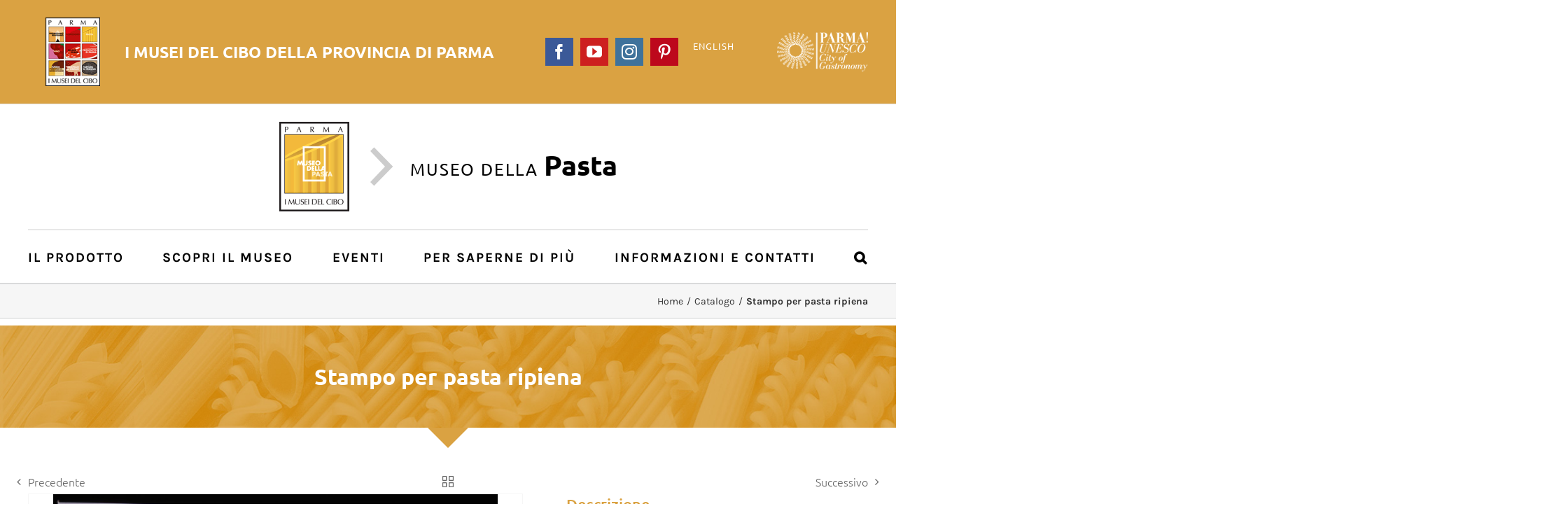

--- FILE ---
content_type: text/html; charset=UTF-8
request_url: https://pasta.museidelcibo.it/catalogo-museale/stampo-per-pasta-ripiena-10/
body_size: 14997
content:

<!DOCTYPE html>
<html class="" lang="it-IT" prefix="og: http://ogp.me/ns# fb: http://ogp.me/ns/fb#">
<head>
	<meta http-equiv="X-UA-Compatible" content="IE=edge" />
	<meta http-equiv="Content-Type" content="text/html; charset=utf-8"/>
	<meta name="viewport" content="width=device-width, initial-scale=1" />
	<title>Stampo per pasta ripiena &#8211; Museo della Pasta</title>
<link rel="alternate" hreflang="it-it" href="https://pasta.museidelcibo.it/catalogo-museale/stampo-per-pasta-ripiena-10/" />
<link rel='dns-prefetch' href='//s.w.org' />
<link rel="alternate" type="application/rss+xml" title="Museo della Pasta &raquo; Feed" href="https://pasta.museidelcibo.it/feed/" />
<link rel="alternate" type="application/rss+xml" title="Museo della Pasta &raquo; Feed dei commenti" href="https://pasta.museidelcibo.it/comments/feed/" />
<link rel="alternate" type="text/calendar" title="Museo della Pasta &raquo; iCal Feed" href="https://pasta.museidelcibo.it/events/?ical=1" />
		
		
		
		
				
		<meta property="og:title" content="Stampo per pasta ripiena"/>
		<meta property="og:type" content="article"/>
		<meta property="og:url" content="https://pasta.museidelcibo.it/catalogo-museale/stampo-per-pasta-ripiena-10/"/>
		<meta property="og:site_name" content="Museo della Pasta"/>
		<meta property="og:description" content="Stampo per tortelli in metallo e pomello in vetro rosato"/>

									<meta property="og:image" content="https://pasta.museidelcibo.it/wp-content/uploads/sites/4/museo_import/Inv0433-ASB-I-M-PSOG45.jpg"/>
									<script type="text/javascript">
			window._wpemojiSettings = {"baseUrl":"https:\/\/s.w.org\/images\/core\/emoji\/13.0.0\/72x72\/","ext":".png","svgUrl":"https:\/\/s.w.org\/images\/core\/emoji\/13.0.0\/svg\/","svgExt":".svg","source":{"concatemoji":"https:\/\/pasta.museidelcibo.it\/wp-includes\/js\/wp-emoji-release.min.js?ver=5.5.3"}};
			!function(e,a,t){var r,n,o,i,p=a.createElement("canvas"),s=p.getContext&&p.getContext("2d");function c(e,t){var a=String.fromCharCode;s.clearRect(0,0,p.width,p.height),s.fillText(a.apply(this,e),0,0);var r=p.toDataURL();return s.clearRect(0,0,p.width,p.height),s.fillText(a.apply(this,t),0,0),r===p.toDataURL()}function l(e){if(!s||!s.fillText)return!1;switch(s.textBaseline="top",s.font="600 32px Arial",e){case"flag":return!c([127987,65039,8205,9895,65039],[127987,65039,8203,9895,65039])&&(!c([55356,56826,55356,56819],[55356,56826,8203,55356,56819])&&!c([55356,57332,56128,56423,56128,56418,56128,56421,56128,56430,56128,56423,56128,56447],[55356,57332,8203,56128,56423,8203,56128,56418,8203,56128,56421,8203,56128,56430,8203,56128,56423,8203,56128,56447]));case"emoji":return!c([55357,56424,8205,55356,57212],[55357,56424,8203,55356,57212])}return!1}function d(e){var t=a.createElement("script");t.src=e,t.defer=t.type="text/javascript",a.getElementsByTagName("head")[0].appendChild(t)}for(i=Array("flag","emoji"),t.supports={everything:!0,everythingExceptFlag:!0},o=0;o<i.length;o++)t.supports[i[o]]=l(i[o]),t.supports.everything=t.supports.everything&&t.supports[i[o]],"flag"!==i[o]&&(t.supports.everythingExceptFlag=t.supports.everythingExceptFlag&&t.supports[i[o]]);t.supports.everythingExceptFlag=t.supports.everythingExceptFlag&&!t.supports.flag,t.DOMReady=!1,t.readyCallback=function(){t.DOMReady=!0},t.supports.everything||(n=function(){t.readyCallback()},a.addEventListener?(a.addEventListener("DOMContentLoaded",n,!1),e.addEventListener("load",n,!1)):(e.attachEvent("onload",n),a.attachEvent("onreadystatechange",function(){"complete"===a.readyState&&t.readyCallback()})),(r=t.source||{}).concatemoji?d(r.concatemoji):r.wpemoji&&r.twemoji&&(d(r.twemoji),d(r.wpemoji)))}(window,document,window._wpemojiSettings);
		</script>
		<style type="text/css">
img.wp-smiley,
img.emoji {
	display: inline !important;
	border: none !important;
	box-shadow: none !important;
	height: 1em !important;
	width: 1em !important;
	margin: 0 .07em !important;
	vertical-align: -0.1em !important;
	background: none !important;
	padding: 0 !important;
}
</style>
	<link rel='stylesheet' id='wp-block-library-css'  href='https://pasta.museidelcibo.it/wp-includes/css/dist/block-library/style.min.css?ver=5.5.3' type='text/css' media='all' />
<link rel='stylesheet' id='wpml-legacy-horizontal-list-0-css'  href='//pasta.museidelcibo.it/wp-content/plugins/sitepress-multilingual-cms/templates/language-switchers/legacy-list-horizontal/style.css?ver=1' type='text/css' media='all' />
<link rel='stylesheet' id='netsposts_css-css'  href='https://pasta.museidelcibo.it/wp-content/plugins/network-posts-extended/css/net_posts_extended.css?ver=5.5.3&#038;h=76fc363d74be5b63abe71b2e86b1565a' type='text/css' media='all' />
<link rel='stylesheet' id='avada-stylesheet-css'  href='https://pasta.museidelcibo.it/wp-content/themes/Avada/assets/css/style.min.css?ver=5.4.2&#038;h=8cc7b24863bf0e8126427e7355cd69ce' type='text/css' media='all' />
<link rel='stylesheet' id='child-style-css'  href='https://pasta.museidelcibo.it/wp-content/themes/Avada-Child-Theme-MuseoDellaPasta/style.css?ver=5.5.3&#038;h=babbf62ee1e67ec9b3d121963183882d' type='text/css' media='all' />
<link rel='stylesheet' id='icomoon-style-css'  href='https://pasta.museidelcibo.it/wp-content/themes/Avada-Child-Theme-MuseoDellaPasta/icomoon/style.css?ver=5.5.3&#038;h=56e9bd3333e32fb90f9ce1dcbf656dee' type='text/css' media='all' />
<!--[if lte IE 9]>
<link rel='stylesheet' id='avada-IE-fontawesome-css'  href='https://pasta.museidelcibo.it/wp-content/themes/Avada/includes/lib/assets/fonts/fontawesome/font-awesome.css?ver=5.4.2&#038;h=8cc7b24863bf0e8126427e7355cd69ce' type='text/css' media='all' />
<![endif]-->
<!--[if IE]>
<link rel='stylesheet' id='avada-IE-css'  href='https://pasta.museidelcibo.it/wp-content/themes/Avada/assets/css/ie.css?ver=5.4.2&#038;h=8cc7b24863bf0e8126427e7355cd69ce' type='text/css' media='all' />
<![endif]-->
<link rel='stylesheet' id='fusion-dynamic-css-css'  href='https://pasta.museidelcibo.it/wp-content/uploads/sites/4/fusion-styles/fusion_blog-4-2550.css?timestamp=1768729974&#038;ver=5.5.3&#038;h=950e61f7a44806114e3b0d5e793690ff' type='text/css' media='all' />
<script type='text/javascript' src='https://pasta.museidelcibo.it/wp-content/plugins/enable-jquery-migrate-helper/js/jquery/jquery-1.12.4-wp.js?ver=1.12.4-wp&#038;h=583203d798c7067ce2c5d83de8c34107' id='jquery-core-js'></script>
<script type='text/javascript' src='https://pasta.museidelcibo.it/wp-content/plugins/enable-jquery-migrate-helper/js/jquery-migrate/jquery-migrate-1.4.1-wp.js?ver=1.4.1-wp&#038;h=325678e6108bb78fd0cb0bf8cf8252fb' id='jquery-migrate-js'></script>
<script type='text/javascript' src='https://pasta.museidelcibo.it/wp-content/themes/Avada-Child-Theme-MuseoDellaPasta/scripts/scripts.js?ver=1.0.0&#038;h=c7ab9d39b64458cb24d93be9de34b11c' id='aicod_scripts-js'></script>
<link rel="https://api.w.org/" href="https://pasta.museidelcibo.it/wp-json/" /><link rel="EditURI" type="application/rsd+xml" title="RSD" href="https://pasta.museidelcibo.it/xmlrpc.php?rsd" />
<link rel="wlwmanifest" type="application/wlwmanifest+xml" href="https://pasta.museidelcibo.it/wp-includes/wlwmanifest.xml" /> 
<meta name="generator" content="WordPress 5.5.3" />
<link rel="canonical" href="https://pasta.museidelcibo.it/catalogo-museale/stampo-per-pasta-ripiena-10/" />
<link rel='shortlink' href='https://pasta.museidelcibo.it/?p=2550' />
<link rel="alternate" type="application/json+oembed" href="https://pasta.museidelcibo.it/wp-json/oembed/1.0/embed?url=https%3A%2F%2Fpasta.museidelcibo.it%2Fcatalogo-museale%2Fstampo-per-pasta-ripiena-10%2F" />
<link rel="alternate" type="text/xml+oembed" href="https://pasta.museidelcibo.it/wp-json/oembed/1.0/embed?url=https%3A%2F%2Fpasta.museidelcibo.it%2Fcatalogo-museale%2Fstampo-per-pasta-ripiena-10%2F&#038;format=xml" />
<meta name="generator" content="WPML ver:4.4.9 stt:1,27;" />
<meta name="tec-api-version" content="v1"><meta name="tec-api-origin" content="https://pasta.museidelcibo.it"><link rel="https://theeventscalendar.com/" href="https://pasta.museidelcibo.it/wp-json/tribe/events/v1/" />
        <script type="text/javascript">
            var jQueryMigrateHelperHasSentDowngrade = false;

			window.onerror = function( msg, url, line, col, error ) {
				// Break out early, do not processing if a downgrade reqeust was already sent.
				if ( jQueryMigrateHelperHasSentDowngrade ) {
					return true;
                }

				var xhr = new XMLHttpRequest();
				var nonce = '0c0f7aa3c1';
				var jQueryFunctions = [
					'andSelf',
					'browser',
					'live',
					'boxModel',
					'support.boxModel',
					'size',
					'swap',
					'clean',
					'sub',
                ];
				var match_pattern = /\)\.(.+?) is not a function/;
                var erroredFunction = msg.match( match_pattern );

                // If there was no matching functions, do not try to downgrade.
                if ( typeof erroredFunction !== 'object' || typeof erroredFunction[1] === "undefined" || -1 === jQueryFunctions.indexOf( erroredFunction[1] ) ) {
                    return true;
                }

                // Set that we've now attempted a downgrade request.
                jQueryMigrateHelperHasSentDowngrade = true;

				xhr.open( 'POST', 'https://pasta.museidelcibo.it/wp-admin/admin-ajax.php' );
				xhr.setRequestHeader( 'Content-Type', 'application/x-www-form-urlencoded' );
				xhr.onload = function () {
					var response,
                        reload = false;

					if ( 200 === xhr.status ) {
                        try {
                        	response = JSON.parse( xhr.response );

                        	reload = response.data.reload;
                        } catch ( e ) {
                        	reload = false;
                        }
                    }

					// Automatically reload the page if a deprecation caused an automatic downgrade, ensure visitors get the best possible experience.
					if ( reload ) {
						location.reload();
                    }
				};

				xhr.send( encodeURI( 'action=jquery-migrate-downgrade-version&_wpnonce=' + nonce ) );

				// Suppress error alerts in older browsers
				return true;
			}
        </script>

				
		
	<script type="text/javascript">
		var doc = document.documentElement;
		doc.setAttribute('data-useragent', navigator.userAgent);
	</script>

	<!-- Google Tag Manager -->
<script>(function(w,d,s,l,i){w[l]=w[l]||[];w[l].push({'gtm.start':
new Date().getTime(),event:'gtm.js'});var f=d.getElementsByTagName(s)[0],
j=d.createElement(s),dl=l!='dataLayer'?'&l='+l:'';j.async=true;j.src=
'https://www.googletagmanager.com/gtm.js?id='+i+dl;f.parentNode.insertBefore(j,f);
})(window,document,'script','dataLayer','GTM-NBGW6M3');</script>
<!-- End Google Tag Manager --><link rel="apple-touch-icon" sizes="180x180" href="/apple-touch-icon.png">
<link rel="icon" type="image/png" sizes="32x32" href="/favicon-32x32.png">
<link rel="icon" type="image/png" sizes="16x16" href="/favicon-16x16.png">
<link rel="manifest" href="/site.webmanifest">
<link rel="mask-icon" href="/safari-pinned-tab.svg" color="#8b0305">
<meta name="msapplication-TileColor" content="#8b0305">
<meta name="theme-color" content="#ffffff"></head>

<body class="avada_portfolio-template-default single single-avada_portfolio postid-2550 single-format-standard tribe-no-js fusion-image-hovers fusion-body ltr fusion-sticky-header no-tablet-sticky-header no-mobile-sticky-header no-mobile-slidingbar no-mobile-totop mobile-logo-pos-left layout-wide-mode fusion-top-header menu-text-align-left mobile-menu-design-modern fusion-show-pagination-text fusion-header-layout-v4 avada-responsive avada-footer-fx-none">
				<div id="wrapper" class="">
		<div id="home" style="position:relative;top:-1px;"></div>
		
			<header class="fusion-header-wrapper">
				<div class="fusion-header-v4 fusion-logo-left fusion-sticky-menu- fusion-sticky-logo- fusion-mobile-logo- fusion-sticky-menu-only fusion-header-menu-align-left fusion-mobile-menu-design-modern">
					
<div class="fusion-secondary-header">
	<div class="fusion-row">
					<div class="fusion-alignleft">
			<div class="fusion-contact-info"><a href="https://www.museidelcibo.it/" class="superheader-link"><img src="https://www.museidelcibo.it/wp-content/uploads/2024/10/Logo-Musei-del-Cibo-9-musei-2024-superheader.png" alt="" class="superheader-image" /><div class="superheader-text">I Musei del <strong>Cibo <span class="mobile-textwrap">della Provincia di Parma</span></strong></div></a></div>			</div>
							<div class="fusion-alignright">
            <div class="header-loghi">
            	<a href="http://www.parmacityofgastronomy.it/" target="_blank">
                	<img src="//www.museidelcibo.it/wp-content/uploads/header/header-parmacytygastronomy-retina.png" alt="Parma City of Gastronomy" />
                </a>
            </div>
            
<div class="wpml-ls-statics-shortcode_actions wpml-ls wpml-ls-legacy-list-horizontal">
	<ul><li class="wpml-ls-slot-shortcode_actions wpml-ls-item wpml-ls-item-en wpml-ls-first-item wpml-ls-last-item wpml-ls-item-legacy-list-horizontal">
				<a href="https://pasta.museidelcibo.it/en/" class="wpml-ls-link"><span class="wpml-ls-native" lang="en">English</span></a>
			</li></ul>
</div>
			<div class="fusion-social-links-header"><div class="fusion-social-networks boxed-icons"><div class="fusion-social-networks-wrapper"><a  class="fusion-social-network-icon fusion-tooltip fusion-facebook fusion-icon-facebook" style="color:#ffffff;background-color:#3b5998;border-color:#3b5998;border-radius:0;" href="https://www.facebook.com/museidelcibo/" target="_blank" data-placement="bottom" data-title="Facebook" data-toggle="tooltip" title="Facebook"><span class="screen-reader-text">Facebook</span></a><a  class="fusion-social-network-icon fusion-tooltip fusion-youtube fusion-icon-youtube" style="color:#ffffff;background-color:#cd201f;border-color:#cd201f;border-radius:0;" href="https://www.youtube.com/user/MuseidelCibo/" target="_blank" rel="noopener noreferrer" data-placement="bottom" data-title="YouTube" data-toggle="tooltip" title="YouTube"><span class="screen-reader-text">YouTube</span></a><a  class="fusion-social-network-icon fusion-tooltip fusion-instagram fusion-icon-instagram" style="color:#ffffff;background-color:#3f729b;border-color:#3f729b;border-radius:0;" href="https://www.instagram.com/museidelcibo/" target="_blank" rel="noopener noreferrer" data-placement="bottom" data-title="Instagram" data-toggle="tooltip" title="Instagram"><span class="screen-reader-text">Instagram</span></a><a  class="fusion-social-network-icon fusion-tooltip fusion-pinterest fusion-icon-pinterest" style="color:#ffffff;background-color:#bd081c;border-color:#bd081c;border-radius:0;" href="https://www.pinterest.it/museidelcibo/" target="_blank" rel="noopener noreferrer" data-placement="bottom" data-title="Pinterest" data-toggle="tooltip" title="Pinterest"><span class="screen-reader-text">Pinterest</span></a></div></div></div>			</div>
			</div>
</div>
<div class="fusion-header-sticky-height"></div>
<div class="fusion-sticky-header-wrapper"> <!-- start fusion sticky header wrapper -->
	<div class="fusion-header">
		<div class="fusion-row">
						<div class="fusion-logo" data-margin-top="0px" data-margin-bottom="0px" data-margin-left="0px" data-margin-right="0px">
				<a class="fusion-logo-link"  href="https://pasta.museidelcibo.it/" >

						<!-- standard logo -->
			<img src="https://pasta.museidelcibo.it/wp-content/uploads/sites/4/2017/12/pasta-retina.png" srcset="https://pasta.museidelcibo.it/wp-content/uploads/sites/4/2017/12/pasta-retina.png 1x, https://pasta.museidelcibo.it/wp-content/uploads/sites/4/2017/12/pasta-retina.png 2x" width="200" height="256" style="max-height:256px;height:auto;" alt="Museo della Pasta Logo" retina_logo_url="https://pasta.museidelcibo.it/wp-content/uploads/sites/4/2017/12/pasta-retina.png" class="fusion-standard-logo" />

			
					</a>
		
<div class="fusion-header-content-3-wrapper">
			<h3 class="fusion-header-tagline">
			<span class="aicod-icon-freccia-destra header-museum-divider"></span>
<div class="header-museum-title">Museo della <strong>Pasta</strong></div>		</h3>
	</div>
</div>
									<div class="fusion-mobile-menu-icons">
							<a href="#" class="fusion-icon fusion-icon-bars" aria-label="Toggle mobile menu"></a>
		
		
		
			</div>
			
					</div>
	</div>
	<div class="fusion-secondary-main-menu">
		<div class="fusion-row">
			<nav class="fusion-main-menu" aria-label="Main Menu"><ul role="menubar" id="menu-menu-principale-pasta" class="fusion-menu"><li role="menuitem"  id="menu-item-801"  class="menu-item menu-item-type-custom menu-item-object-custom menu-item-has-children menu-item-801 fusion-dropdown-menu"  ><a  href="https://pasta.museidelcibo.it/il-prodotto/storia/" class="fusion-bar-highlight"><span class="menu-text">Il Prodotto</span> <span class="fusion-caret"><i class="fusion-dropdown-indicator"></i></span></a><ul role="menu" class="sub-menu"><li role="menuitem"  id="menu-item-32"  class="menu-item menu-item-type-post_type menu-item-object-page menu-item-32 fusion-dropdown-submenu"  ><a  href="https://pasta.museidelcibo.it/il-prodotto/storia/" class="fusion-bar-highlight"><span>Storia</span></a></li><li role="menuitem"  id="menu-item-33"  class="menu-item menu-item-type-post_type menu-item-object-page menu-item-33 fusion-dropdown-submenu"  ><a  href="https://pasta.museidelcibo.it/il-prodotto/cronologia/" class="fusion-bar-highlight"><span>Cronologia</span></a></li><li role="menuitem"  id="menu-item-34"  class="menu-item menu-item-type-post_type menu-item-object-page menu-item-34 fusion-dropdown-submenu"  ><a  href="https://pasta.museidelcibo.it/il-prodotto/caratteristiche/" class="fusion-bar-highlight"><span>Caratteristiche</span></a></li><li role="menuitem"  id="menu-item-943"  class="menu-item menu-item-type-post_type menu-item-object-page menu-item-943 fusion-dropdown-submenu"  ><a  href="https://pasta.museidelcibo.it/il-prodotto/ricette/" class="fusion-bar-highlight"><span>Ricette</span></a></li><li role="menuitem"  id="menu-item-714"  class="menu-item menu-item-type-post_type menu-item-object-page menu-item-714 fusion-dropdown-submenu"  ><a  href="https://pasta.museidelcibo.it/il-prodotto/videogallery/" class="fusion-bar-highlight"><span>Videogallery</span></a></li></ul></li><li role="menuitem"  id="menu-item-800"  class="menu-item menu-item-type-custom menu-item-object-custom menu-item-has-children menu-item-800 fusion-dropdown-menu"  ><a  href="https://pasta.museidelcibo.it/scopri-il-museo/sede-museo/" class="fusion-bar-highlight"><span class="menu-text">Scopri il Museo</span> <span class="fusion-caret"><i class="fusion-dropdown-indicator"></i></span></a><ul role="menu" class="sub-menu"><li role="menuitem"  id="menu-item-55"  class="menu-item menu-item-type-post_type menu-item-object-page menu-item-55 fusion-dropdown-submenu"  ><a  href="https://pasta.museidelcibo.it/scopri-il-museo/sede-museo/" class="fusion-bar-highlight"><span>La sede del Museo</span></a></li><li role="menuitem"  id="menu-item-53"  class="menu-item menu-item-type-post_type menu-item-object-page menu-item-53 fusion-dropdown-submenu"  ><a  href="https://pasta.museidelcibo.it/scopri-il-museo/il-percorso-espositivo/" class="fusion-bar-highlight"><span>Il percorso espositivo</span></a></li><li role="menuitem"  id="menu-item-1087"  class="menu-item menu-item-type-post_type menu-item-object-page menu-item-1087 fusion-dropdown-submenu"  ><a  href="https://pasta.museidelcibo.it/scopri-il-museo/virtual-tour/" class="fusion-bar-highlight"><span>Virtual Tour</span></a></li><li role="menuitem"  id="menu-item-36"  class="menu-item menu-item-type-post_type menu-item-object-page menu-item-36 fusion-dropdown-submenu"  ><a  href="https://pasta.museidelcibo.it/scopri-il-museo/fotogallery/" class="fusion-bar-highlight"><span>Fotogallery</span></a></li><li role="menuitem"  id="menu-item-54"  class="menu-item menu-item-type-post_type menu-item-object-page menu-item-54 fusion-dropdown-submenu"  ><a  href="https://pasta.museidelcibo.it/scopri-il-museo/catalogo/" class="fusion-bar-highlight"><span>Catalogo</span></a></li><li role="menuitem"  id="menu-item-56"  class="menu-item menu-item-type-post_type menu-item-object-page menu-item-56 fusion-dropdown-submenu"  ><a  href="https://pasta.museidelcibo.it/scopri-il-museo/collecchio-terra/" class="fusion-bar-highlight"><span>Collecchio e la sua terra</span></a></li><li role="menuitem"  id="menu-item-1400"  class="menu-item menu-item-type-post_type menu-item-object-page menu-item-1400 fusion-dropdown-submenu"  ><a  href="https://pasta.museidelcibo.it/scopri-il-museo/intorno-al-museo-da-giarola-a-oppiano/" class="fusion-bar-highlight"><span>Intorno al Museo: da Giarola a Oppiano</span></a></li></ul></li><li role="menuitem"  id="menu-item-87"  class="menu-item menu-item-type-custom menu-item-object-custom menu-item-87"  ><a  href="https://www.museidelcibo.it/events/categoria/museo-della-pasta/" class="fusion-bar-highlight"><span class="menu-text">Eventi</span></a></li><li role="menuitem"  id="menu-item-799"  class="menu-item menu-item-type-custom menu-item-object-custom menu-item-has-children menu-item-799 fusion-dropdown-menu"  ><a  href="https://pasta.museidelcibo.it/per-saperne-di-piu/assaggi/" class="fusion-bar-highlight"><span class="menu-text">Per saperne di più</span> <span class="fusion-caret"><i class="fusion-dropdown-indicator"></i></span></a><ul role="menu" class="sub-menu"><li role="menuitem"  id="menu-item-581"  class="menu-item menu-item-type-post_type menu-item-object-page menu-item-581 fusion-dropdown-submenu"  ><a  href="https://pasta.museidelcibo.it/per-saperne-di-piu/assaggi/" class="fusion-bar-highlight"><span>Assaggi</span></a></li><li role="menuitem"  id="menu-item-58"  class="menu-item menu-item-type-post_type menu-item-object-page menu-item-58 fusion-dropdown-submenu"  ><a  href="https://pasta.museidelcibo.it/per-saperne-di-piu/pagine-di-gusto/" class="fusion-bar-highlight"><span>Pagine di gusto</span></a></li><li role="menuitem"  id="menu-item-57"  class="menu-item menu-item-type-post_type menu-item-object-page menu-item-57 fusion-dropdown-submenu"  ><a  href="https://pasta.museidelcibo.it/per-saperne-di-piu/focus-su/" class="fusion-bar-highlight"><span>Focus su…</span></a></li><li role="menuitem"  id="menu-item-59"  class="menu-item menu-item-type-post_type menu-item-object-page menu-item-59 fusion-dropdown-submenu"  ><a  href="https://pasta.museidelcibo.it/per-saperne-di-piu/bibliografia/" class="fusion-bar-highlight"><span>Bibliografia</span></a></li></ul></li><li role="menuitem"  id="menu-item-798"  class="menu-item menu-item-type-custom menu-item-object-custom menu-item-has-children menu-item-798 fusion-dropdown-menu"  ><a  href="https://pasta.museidelcibo.it/informazioni-e-contatti/informazioni/" class="fusion-bar-highlight"><span class="menu-text">Informazioni e contatti</span> <span class="fusion-caret"><i class="fusion-dropdown-indicator"></i></span></a><ul role="menu" class="sub-menu"><li role="menuitem"  id="menu-item-60"  class="menu-item menu-item-type-post_type menu-item-object-page menu-item-60 fusion-dropdown-submenu"  ><a  href="https://pasta.museidelcibo.it/informazioni-e-contatti/informazioni/" class="fusion-bar-highlight"><span>Sede, orari, prenotazioni</span></a></li><li role="menuitem"  id="menu-item-1238"  class="menu-item menu-item-type-post_type menu-item-object-page menu-item-1238 fusion-dropdown-submenu"  ><a  href="https://pasta.museidelcibo.it/informazioni-e-contatti/audioguida-del-museo-della-pasta/" class="fusion-bar-highlight"><span>Audioguida- Italiano</span></a></li><li role="menuitem"  id="menu-item-1255"  class="menu-item menu-item-type-post_type menu-item-object-page menu-item-1255 fusion-dropdown-submenu"  ><a  href="https://pasta.museidelcibo.it/informazioni-e-contatti/audioguida-en/" class="fusion-bar-highlight"><span>Audio guide – english</span></a></li><li role="menuitem"  id="menu-item-1251"  class="menu-item menu-item-type-post_type menu-item-object-page menu-item-1251 fusion-dropdown-submenu"  ><a  href="https://pasta.museidelcibo.it/informazioni-e-contatti/audioguida-fr/" class="fusion-bar-highlight"><span>Audioguide – langue française</span></a></li><li role="menuitem"  id="menu-item-1371"  class="menu-item menu-item-type-post_type menu-item-object-page menu-item-1371 fusion-dropdown-submenu"  ><a  href="https://pasta.museidelcibo.it/informazioni-e-contatti/audioguide-deutsch/" class="fusion-bar-highlight"><span>Audioguide – deutsch</span></a></li><li role="menuitem"  id="menu-item-2951"  class="menu-item menu-item-type-post_type menu-item-object-page menu-item-2951 fusion-dropdown-submenu"  ><a  href="https://pasta.museidelcibo.it/informazioni-e-contatti/audioguide-lengua-es/" class="fusion-bar-highlight"><span>Audioguide – lengua española</span></a></li><li role="menuitem"  id="menu-item-1443"  class="menu-item menu-item-type-post_type menu-item-object-page menu-item-1443 fusion-dropdown-submenu"  ><a  href="https://pasta.museidelcibo.it/informazioni-e-contatti/videoguida-lis/" class="fusion-bar-highlight"><span>Videoguida LIS</span></a></li></ul></li><li class="fusion-custom-menu-item fusion-main-menu-search"><a class="fusion-main-menu-icon fusion-bar-highlight" href="#" aria-hidden="true" aria-label="Cerca" data-title="Cerca" title="Cerca"></a><div class="fusion-custom-menu-item-contents"><form role="search" class="searchform" method="get" action="https://pasta.museidelcibo.it/">
	<div class="search-table">
		<div class="search-field">
			<input type="text" value="" name="s" class="s" placeholder="Cerca ..." required aria-required="true" aria-label="Cerca ..."/>
		</div>
		<div class="search-button">
			<input type="submit" class="searchsubmit" value="&#xf002;" />
		</div>
	</div>
</form>
</div></li></ul></nav>

<nav class="fusion-mobile-nav-holder fusion-mobile-menu-text-align-left"></nav>

																</div>
	</div>
</div> <!-- end fusion sticky header wrapper -->
				</div>
				<div class="fusion-clearfix"></div>
			</header>
					
		<div id="sliders-container">
					</div>
						
					<div class="fusion-page-title-bar fusion-page-title-bar-breadcrumbs fusion-page-title-bar-left">
	<div class="fusion-page-title-row">
		<div class="fusion-page-title-wrapper">
			<div class="fusion-page-title-captions">

																			<h1 class="">Stampo per pasta ripiena</h1>

									
				
			</div>

												<div class="fusion-page-title-secondary">
						<div class="fusion-breadcrumbs"><span ><a  href="https://pasta.museidelcibo.it"><span >Home</span></a></span><span class="fusion-breadcrumb-sep">/</span><span ><a  href="https://pasta.museidelcibo.it/portfolio_category/catalogo/"><span >Catalogo</span></a></span><span class="fusion-breadcrumb-sep">/</span><span class="breadcrumb-leaf">Stampo per pasta ripiena</span></div>					</div>
							
		</div>
	</div>
</div>
		
		
						<main id="main" role="main" class="clearfix " style="">
			<div class="fusion-row" style="">
<div id="content" class="portfolio-half" style="width: 100%;">
	
				<div class="single-navigation clearfix">
			
											<a href="https://pasta.museidelcibo.it/catalogo-museale/stampo-per-pasta-ripiena-9/" rel="prev">Precedente</a>
			
			
											<a href="https://pasta.museidelcibo.it/catalogo-museale/speronella-131/" rel="next">Successivo</a>
					</div>
	
					<article id="post-2550" class="post-2550 avada_portfolio type-avada_portfolio status-publish format-standard has-post-thumbnail hentry portfolio_category-catalogo">
			
																		<div class="fusion-flexslider flexslider fusion-post-slideshow post-slideshow fusion-flexslider-loading">
							<ul class="slides">
																																																													<li>
																					<a href="https://pasta.museidelcibo.it/wp-content/uploads/sites/4/museo_import/Inv0433-ASB-I-M-PSOG45.jpg" data-rel="iLightbox[gallery2550]" title="" data-title="Stampo Per Pasta Ripiena" data-caption="">
												<span class="screen-reader-text">View Larger Image</span>
												<img src="https://pasta.museidelcibo.it/wp-content/uploads/sites/4/museo_import/Inv0433-ASB-I-M-PSOG45.jpg" alt="" role="presentation" />
											</a>
																			</li>
																																																																																																																																																																																																														</ul>
						</div>
												
						<div class="project-content">
								<div class="project-description post-content fusion-project-description-details" style="">
																	<h3 style="">Descrizione</h3>										<p>Stampo per tortelli in metallo e pomello in vetro rosato</p>
									</div>

									<div class="project-info">
												<h3>Scheda pratica</h3>
												
						
						
						
						                        			
													<div class="project-info-box">
								<h4>Ambito:</h4>                                <span>Italia</span>
							</div>
																			<div class="project-info-box">
								<h4>Data:</h4>                                <span>195.</span>
							</div>
																			<div class="project-info-box">
								<h4>Dimensioni:</h4>                                <span>cm. 19,5 - cm. 5 diam.</span>
							</div>
																			<div class="project-info-box">
								<h4>Materiale:</h4>                                <span>metallo argentato</span>
							</div>
																			<div class="project-info-box">
								<h4>Numero:</h4>                                <span>433</span>
							</div>
																			<div class="project-info-box">
								<h4>Provenienza:</h4>                                <span>Barilla G. e R. F.lli SpA 2014 (comodato d'uso ASB  I M  PSOG 00045); provenienza: Parma, Archivio Storico Barilla. Mercato antiquario.</span>
							</div>
																													</div>
							</div>

			<div class="portfolio-sep"></div>
															<section class="related-posts single-related-posts">
					<div class="fusion-title fusion-title-size-three sep-double" style="margin-top:70px;margin-bottom:20px;">
					<h3 class="title-heading-left">
						Oggetti correlati					</h3>
					<div class="title-sep-container">
						<div class="title-sep sep-double"></div>
					</div>
				</div>
				
	
	
	
	
				<div class="fusion-carousel fusion-carousel-title-below-image" data-imagesize="auto" data-metacontent="yes" data-autoplay="yes" data-touchscroll="yes" data-columns="6" data-itemmargin="20px" data-itemwidth="180" data-touchscroll="yes" data-scrollitems="">
		<div class="fusion-carousel-positioner">
			<ul class="fusion-carousel-holder">
																							<li class="fusion-carousel-item">
						<div class="fusion-carousel-item-wrapper">
							

<div  class="fusion-image-wrapper" aria-haspopup="true">
	
	
    <a href="https://pasta.museidelcibo.it/catalogo-museale/litografia-satirica-macaroni-da-le-charivari-al-ristorante-3/">
			
					<img width="1000" height="1415" src="https://pasta.museidelcibo.it/wp-content/uploads/sites/4/museo_import/0571.jpg" class="attachment-full size-full wp-post-image" alt="" loading="lazy" srcset="https://pasta.museidelcibo.it/wp-content/uploads/sites/4/museo_import/0571-200x283.jpg 200w, https://pasta.museidelcibo.it/wp-content/uploads/sites/4/museo_import/0571-400x566.jpg 400w, https://pasta.museidelcibo.it/wp-content/uploads/sites/4/museo_import/0571-600x849.jpg 600w, https://pasta.museidelcibo.it/wp-content/uploads/sites/4/museo_import/0571-800x1132.jpg 800w, https://pasta.museidelcibo.it/wp-content/uploads/sites/4/museo_import/0571.jpg 1000w" sizes="(min-width: 2200px) 100vw, (min-width: 1099px) 200px, (min-width: 1007px) 240px, (min-width: 915px) 300px, (min-width: 824px) 400px, (min-width: 732px) 600px, (min-width: 640px) 732px, " />
	

		</a>

	
</div>
																							<h4 class="fusion-carousel-title">
									<a href="https://pasta.museidelcibo.it/catalogo-museale/litografia-satirica-macaroni-da-le-charivari-al-ristorante-3/"_self>Litografia satirica &#8220;Macaroni&#8221; da &#8220;Le Charivari&#8221; [Al ristorante].</a>
								</h4>

								<div class="fusion-carousel-meta">
									<span class="fusion-date">Dicembre 13th, 2024</span>

																	</div><!-- fusion-carousel-meta -->
													</div><!-- fusion-carousel-item-wrapper -->
					</li>
																			<li class="fusion-carousel-item">
						<div class="fusion-carousel-item-wrapper">
							

<div  class="fusion-image-wrapper" aria-haspopup="true">
	
	
    <a href="https://pasta.museidelcibo.it/catalogo-museale/litografia-satirica-macaroni-da-le-charivari-in-cucina/">
			
					<img width="1000" height="1415" src="https://pasta.museidelcibo.it/wp-content/uploads/sites/4/museo_import/0570.jpg" class="attachment-full size-full wp-post-image" alt="" loading="lazy" srcset="https://pasta.museidelcibo.it/wp-content/uploads/sites/4/museo_import/0570-200x283.jpg 200w, https://pasta.museidelcibo.it/wp-content/uploads/sites/4/museo_import/0570-400x566.jpg 400w, https://pasta.museidelcibo.it/wp-content/uploads/sites/4/museo_import/0570-600x849.jpg 600w, https://pasta.museidelcibo.it/wp-content/uploads/sites/4/museo_import/0570-800x1132.jpg 800w, https://pasta.museidelcibo.it/wp-content/uploads/sites/4/museo_import/0570.jpg 1000w" sizes="(min-width: 2200px) 100vw, (min-width: 1099px) 200px, (min-width: 1007px) 240px, (min-width: 915px) 300px, (min-width: 824px) 400px, (min-width: 732px) 600px, (min-width: 640px) 732px, " />
	

		</a>

	
</div>
																							<h4 class="fusion-carousel-title">
									<a href="https://pasta.museidelcibo.it/catalogo-museale/litografia-satirica-macaroni-da-le-charivari-in-cucina/"_self>Litografia satirica &#8220;Macaroni&#8221; da &#8220;Le Charivari&#8221; [In cucina]</a>
								</h4>

								<div class="fusion-carousel-meta">
									<span class="fusion-date">Dicembre 13th, 2024</span>

																	</div><!-- fusion-carousel-meta -->
													</div><!-- fusion-carousel-item-wrapper -->
					</li>
																			<li class="fusion-carousel-item">
						<div class="fusion-carousel-item-wrapper">
							

<div  class="fusion-image-wrapper" aria-haspopup="true">
	
	
    <a href="https://pasta.museidelcibo.it/catalogo-museale/litografia-satirica-macaroni-da-le-charivari-al-ristorante-2/">
			
					<img width="1000" height="1149" src="https://pasta.museidelcibo.it/wp-content/uploads/sites/4/museo_import/0569a.jpg" class="attachment-full size-full wp-post-image" alt="" loading="lazy" srcset="https://pasta.museidelcibo.it/wp-content/uploads/sites/4/museo_import/0569a-200x230.jpg 200w, https://pasta.museidelcibo.it/wp-content/uploads/sites/4/museo_import/0569a-400x460.jpg 400w, https://pasta.museidelcibo.it/wp-content/uploads/sites/4/museo_import/0569a-600x689.jpg 600w, https://pasta.museidelcibo.it/wp-content/uploads/sites/4/museo_import/0569a-800x919.jpg 800w, https://pasta.museidelcibo.it/wp-content/uploads/sites/4/museo_import/0569a.jpg 1000w" sizes="(min-width: 2200px) 100vw, (min-width: 1099px) 200px, (min-width: 1007px) 240px, (min-width: 915px) 300px, (min-width: 824px) 400px, (min-width: 732px) 600px, (min-width: 640px) 732px, " />
	

		</a>

	
</div>
																							<h4 class="fusion-carousel-title">
									<a href="https://pasta.museidelcibo.it/catalogo-museale/litografia-satirica-macaroni-da-le-charivari-al-ristorante-2/"_self>Litografia satirica &#8220;Macaroni&#8221; da &#8220;Le Charivari&#8221; [Al ristorante].</a>
								</h4>

								<div class="fusion-carousel-meta">
									<span class="fusion-date">Dicembre 13th, 2024</span>

																	</div><!-- fusion-carousel-meta -->
													</div><!-- fusion-carousel-item-wrapper -->
					</li>
																			<li class="fusion-carousel-item">
						<div class="fusion-carousel-item-wrapper">
							

<div  class="fusion-image-wrapper" aria-haspopup="true">
	
	
    <a href="https://pasta.museidelcibo.it/catalogo-museale/litografia-satirica-macaroni-da-le-charivari-al-ristorante/">
			
					<img width="1000" height="1415" src="https://pasta.museidelcibo.it/wp-content/uploads/sites/4/museo_import/0568.jpg" class="attachment-full size-full wp-post-image" alt="" loading="lazy" srcset="https://pasta.museidelcibo.it/wp-content/uploads/sites/4/museo_import/0568-200x283.jpg 200w, https://pasta.museidelcibo.it/wp-content/uploads/sites/4/museo_import/0568-400x566.jpg 400w, https://pasta.museidelcibo.it/wp-content/uploads/sites/4/museo_import/0568-600x849.jpg 600w, https://pasta.museidelcibo.it/wp-content/uploads/sites/4/museo_import/0568-800x1132.jpg 800w, https://pasta.museidelcibo.it/wp-content/uploads/sites/4/museo_import/0568.jpg 1000w" sizes="(min-width: 2200px) 100vw, (min-width: 1099px) 200px, (min-width: 1007px) 240px, (min-width: 915px) 300px, (min-width: 824px) 400px, (min-width: 732px) 600px, (min-width: 640px) 732px, " />
	

		</a>

	
</div>
																							<h4 class="fusion-carousel-title">
									<a href="https://pasta.museidelcibo.it/catalogo-museale/litografia-satirica-macaroni-da-le-charivari-al-ristorante/"_self>Litografia satirica &#8220;Macaroni&#8221; da &#8220;Le Charivari&#8221; [Al ristorante].</a>
								</h4>

								<div class="fusion-carousel-meta">
									<span class="fusion-date">Dicembre 13th, 2024</span>

																	</div><!-- fusion-carousel-meta -->
													</div><!-- fusion-carousel-item-wrapper -->
					</li>
																			<li class="fusion-carousel-item">
						<div class="fusion-carousel-item-wrapper">
							

<div  class="fusion-image-wrapper" aria-haspopup="true">
	
	
    <a href="https://pasta.museidelcibo.it/catalogo-museale/litografia-satirica-macaroni-da-le-charivari-le-dernier-brigand/">
			
					<img width="1000" height="1312" src="https://pasta.museidelcibo.it/wp-content/uploads/sites/4/museo_import/0567.jpg" class="attachment-full size-full wp-post-image" alt="" loading="lazy" srcset="https://pasta.museidelcibo.it/wp-content/uploads/sites/4/museo_import/0567-200x262.jpg 200w, https://pasta.museidelcibo.it/wp-content/uploads/sites/4/museo_import/0567-400x525.jpg 400w, https://pasta.museidelcibo.it/wp-content/uploads/sites/4/museo_import/0567-600x787.jpg 600w, https://pasta.museidelcibo.it/wp-content/uploads/sites/4/museo_import/0567-800x1050.jpg 800w, https://pasta.museidelcibo.it/wp-content/uploads/sites/4/museo_import/0567.jpg 1000w" sizes="(min-width: 2200px) 100vw, (min-width: 1099px) 200px, (min-width: 1007px) 240px, (min-width: 915px) 300px, (min-width: 824px) 400px, (min-width: 732px) 600px, (min-width: 640px) 732px, " />
	

		</a>

	
</div>
																							<h4 class="fusion-carousel-title">
									<a href="https://pasta.museidelcibo.it/catalogo-museale/litografia-satirica-macaroni-da-le-charivari-le-dernier-brigand/"_self>Litografia satirica &#8220;Macaroni&#8221; da &#8220;Le Charivari&#8221; Le dernier brigand</a>
								</h4>

								<div class="fusion-carousel-meta">
									<span class="fusion-date">Dicembre 13th, 2024</span>

																	</div><!-- fusion-carousel-meta -->
													</div><!-- fusion-carousel-item-wrapper -->
					</li>
																			<li class="fusion-carousel-item">
						<div class="fusion-carousel-item-wrapper">
							

<div  class="fusion-image-wrapper" aria-haspopup="true">
	
	
    <a href="https://pasta.museidelcibo.it/catalogo-museale/litografia-le-marchand-de-macaroni/">
			
					<img width="1392" height="1000" src="https://pasta.museidelcibo.it/wp-content/uploads/sites/4/museo_import/0566.jpg" class="attachment-full size-full wp-post-image" alt="" loading="lazy" srcset="https://pasta.museidelcibo.it/wp-content/uploads/sites/4/museo_import/0566-200x144.jpg 200w, https://pasta.museidelcibo.it/wp-content/uploads/sites/4/museo_import/0566-400x287.jpg 400w, https://pasta.museidelcibo.it/wp-content/uploads/sites/4/museo_import/0566-600x431.jpg 600w, https://pasta.museidelcibo.it/wp-content/uploads/sites/4/museo_import/0566-800x575.jpg 800w, https://pasta.museidelcibo.it/wp-content/uploads/sites/4/museo_import/0566-1200x862.jpg 1200w, https://pasta.museidelcibo.it/wp-content/uploads/sites/4/museo_import/0566.jpg 1392w" sizes="(min-width: 2200px) 100vw, (min-width: 1099px) 200px, (min-width: 1007px) 240px, (min-width: 915px) 300px, (min-width: 824px) 400px, (min-width: 732px) 600px, (min-width: 640px) 732px, " />
	

		</a>

	
</div>
																							<h4 class="fusion-carousel-title">
									<a href="https://pasta.museidelcibo.it/catalogo-museale/litografia-le-marchand-de-macaroni/"_self>Litografia &#8220;Le marchand de macaroni&#8221;.</a>
								</h4>

								<div class="fusion-carousel-meta">
									<span class="fusion-date">Dicembre 13th, 2024</span>

																	</div><!-- fusion-carousel-meta -->
													</div><!-- fusion-carousel-item-wrapper -->
					</li>
																			<li class="fusion-carousel-item">
						<div class="fusion-carousel-item-wrapper">
							

<div  class="fusion-image-wrapper" aria-haspopup="true">
	
	
    <a href="https://pasta.museidelcibo.it/catalogo-museale/torchietto-casalingo-da-pasta-la-preferita/">
			
					<img width="1000" height="1333" src="https://pasta.museidelcibo.it/wp-content/uploads/sites/4/museo_import/0565.jpg" class="attachment-full size-full wp-post-image" alt="" loading="lazy" srcset="https://pasta.museidelcibo.it/wp-content/uploads/sites/4/museo_import/0565-200x267.jpg 200w, https://pasta.museidelcibo.it/wp-content/uploads/sites/4/museo_import/0565-400x533.jpg 400w, https://pasta.museidelcibo.it/wp-content/uploads/sites/4/museo_import/0565-600x800.jpg 600w, https://pasta.museidelcibo.it/wp-content/uploads/sites/4/museo_import/0565-800x1066.jpg 800w, https://pasta.museidelcibo.it/wp-content/uploads/sites/4/museo_import/0565.jpg 1000w" sizes="(min-width: 2200px) 100vw, (min-width: 1099px) 200px, (min-width: 1007px) 240px, (min-width: 915px) 300px, (min-width: 824px) 400px, (min-width: 732px) 600px, (min-width: 640px) 732px, " />
	

		</a>

	
</div>
																							<h4 class="fusion-carousel-title">
									<a href="https://pasta.museidelcibo.it/catalogo-museale/torchietto-casalingo-da-pasta-la-preferita/"_self>Torchietto casalingo da pasta &#8220;La Preferita&#8221;</a>
								</h4>

								<div class="fusion-carousel-meta">
									<span class="fusion-date">Dicembre 13th, 2024</span>

																	</div><!-- fusion-carousel-meta -->
													</div><!-- fusion-carousel-item-wrapper -->
					</li>
																			<li class="fusion-carousel-item">
						<div class="fusion-carousel-item-wrapper">
							

<div  class="fusion-image-wrapper" aria-haspopup="true">
	
	
    <a href="https://pasta.museidelcibo.it/catalogo-museale/macchina-sfogliatrice-invicta/">
			
					<img width="1333" height="1000" src="https://pasta.museidelcibo.it/wp-content/uploads/sites/4/museo_import/0564.jpg" class="attachment-full size-full wp-post-image" alt="" loading="lazy" srcset="https://pasta.museidelcibo.it/wp-content/uploads/sites/4/museo_import/0564-200x150.jpg 200w, https://pasta.museidelcibo.it/wp-content/uploads/sites/4/museo_import/0564-400x300.jpg 400w, https://pasta.museidelcibo.it/wp-content/uploads/sites/4/museo_import/0564-600x450.jpg 600w, https://pasta.museidelcibo.it/wp-content/uploads/sites/4/museo_import/0564-800x600.jpg 800w, https://pasta.museidelcibo.it/wp-content/uploads/sites/4/museo_import/0564-1200x900.jpg 1200w, https://pasta.museidelcibo.it/wp-content/uploads/sites/4/museo_import/0564.jpg 1333w" sizes="(min-width: 2200px) 100vw, (min-width: 1099px) 200px, (min-width: 1007px) 240px, (min-width: 915px) 300px, (min-width: 824px) 400px, (min-width: 732px) 600px, (min-width: 640px) 732px, " />
	

		</a>

	
</div>
																							<h4 class="fusion-carousel-title">
									<a href="https://pasta.museidelcibo.it/catalogo-museale/macchina-sfogliatrice-invicta/"_self>Macchina sfogliatrice &#8220;Invicta&#8221;</a>
								</h4>

								<div class="fusion-carousel-meta">
									<span class="fusion-date">Dicembre 13th, 2024</span>

																	</div><!-- fusion-carousel-meta -->
													</div><!-- fusion-carousel-item-wrapper -->
					</li>
																			<li class="fusion-carousel-item">
						<div class="fusion-carousel-item-wrapper">
							

<div  class="fusion-image-wrapper" aria-haspopup="true">
	
	
    <a href="https://pasta.museidelcibo.it/catalogo-museale/volume-i-dieci-giorni-dello-scolapasta-2023/">
			
					<img width="1333" height="1000" src="https://pasta.museidelcibo.it/wp-content/uploads/sites/4/museo_import/0563.jpg" class="attachment-full size-full wp-post-image" alt="" loading="lazy" srcset="https://pasta.museidelcibo.it/wp-content/uploads/sites/4/museo_import/0563-200x150.jpg 200w, https://pasta.museidelcibo.it/wp-content/uploads/sites/4/museo_import/0563-400x300.jpg 400w, https://pasta.museidelcibo.it/wp-content/uploads/sites/4/museo_import/0563-600x450.jpg 600w, https://pasta.museidelcibo.it/wp-content/uploads/sites/4/museo_import/0563-800x600.jpg 800w, https://pasta.museidelcibo.it/wp-content/uploads/sites/4/museo_import/0563-1200x900.jpg 1200w, https://pasta.museidelcibo.it/wp-content/uploads/sites/4/museo_import/0563.jpg 1333w" sizes="(min-width: 2200px) 100vw, (min-width: 1099px) 200px, (min-width: 1007px) 240px, (min-width: 915px) 300px, (min-width: 824px) 400px, (min-width: 732px) 600px, (min-width: 640px) 732px, " />
	

		</a>

	
</div>
																							<h4 class="fusion-carousel-title">
									<a href="https://pasta.museidelcibo.it/catalogo-museale/volume-i-dieci-giorni-dello-scolapasta-2023/"_self>Volume &#8220;i dieci giorni dello scolapasta&#8221;, 2023</a>
								</h4>

								<div class="fusion-carousel-meta">
									<span class="fusion-date">Dicembre 13th, 2024</span>

																	</div><!-- fusion-carousel-meta -->
													</div><!-- fusion-carousel-item-wrapper -->
					</li>
																			<li class="fusion-carousel-item">
						<div class="fusion-carousel-item-wrapper">
							

<div  class="fusion-image-wrapper" aria-haspopup="true">
	
	
    <a href="https://pasta.museidelcibo.it/catalogo-museale/scolapasta-flori-gio-style-blu-con-manici-verdi/">
			
					<img width="1333" height="1000" src="https://pasta.museidelcibo.it/wp-content/uploads/sites/4/museo_import/0562.jpg" class="attachment-full size-full wp-post-image" alt="" loading="lazy" srcset="https://pasta.museidelcibo.it/wp-content/uploads/sites/4/museo_import/0562-200x150.jpg 200w, https://pasta.museidelcibo.it/wp-content/uploads/sites/4/museo_import/0562-400x300.jpg 400w, https://pasta.museidelcibo.it/wp-content/uploads/sites/4/museo_import/0562-600x450.jpg 600w, https://pasta.museidelcibo.it/wp-content/uploads/sites/4/museo_import/0562-800x600.jpg 800w, https://pasta.museidelcibo.it/wp-content/uploads/sites/4/museo_import/0562-1200x900.jpg 1200w, https://pasta.museidelcibo.it/wp-content/uploads/sites/4/museo_import/0562.jpg 1333w" sizes="(min-width: 2200px) 100vw, (min-width: 1099px) 200px, (min-width: 1007px) 240px, (min-width: 915px) 300px, (min-width: 824px) 400px, (min-width: 732px) 600px, (min-width: 640px) 732px, " />
	

		</a>

	
</div>
																							<h4 class="fusion-carousel-title">
									<a href="https://pasta.museidelcibo.it/catalogo-museale/scolapasta-flori-gio-style-blu-con-manici-verdi/"_self>Scolapasta Florì Gio Style blu con manici verdi</a>
								</h4>

								<div class="fusion-carousel-meta">
									<span class="fusion-date">Dicembre 13th, 2024</span>

																	</div><!-- fusion-carousel-meta -->
													</div><!-- fusion-carousel-item-wrapper -->
					</li>
																			<li class="fusion-carousel-item">
						<div class="fusion-carousel-item-wrapper">
							

<div  class="fusion-image-wrapper" aria-haspopup="true">
	
	
    <a href="https://pasta.museidelcibo.it/catalogo-museale/scolapasta-tosca-stefanplast/">
			
					<img width="1333" height="1000" src="https://pasta.museidelcibo.it/wp-content/uploads/sites/4/museo_import/0561.jpg" class="attachment-full size-full wp-post-image" alt="" loading="lazy" srcset="https://pasta.museidelcibo.it/wp-content/uploads/sites/4/museo_import/0561-200x150.jpg 200w, https://pasta.museidelcibo.it/wp-content/uploads/sites/4/museo_import/0561-400x300.jpg 400w, https://pasta.museidelcibo.it/wp-content/uploads/sites/4/museo_import/0561-600x450.jpg 600w, https://pasta.museidelcibo.it/wp-content/uploads/sites/4/museo_import/0561-800x600.jpg 800w, https://pasta.museidelcibo.it/wp-content/uploads/sites/4/museo_import/0561-1200x900.jpg 1200w, https://pasta.museidelcibo.it/wp-content/uploads/sites/4/museo_import/0561.jpg 1333w" sizes="(min-width: 2200px) 100vw, (min-width: 1099px) 200px, (min-width: 1007px) 240px, (min-width: 915px) 300px, (min-width: 824px) 400px, (min-width: 732px) 600px, (min-width: 640px) 732px, " />
	

		</a>

	
</div>
																							<h4 class="fusion-carousel-title">
									<a href="https://pasta.museidelcibo.it/catalogo-museale/scolapasta-tosca-stefanplast/"_self>Scolapasta Tosca Stefanplast</a>
								</h4>

								<div class="fusion-carousel-meta">
									<span class="fusion-date">Dicembre 13th, 2024</span>

																	</div><!-- fusion-carousel-meta -->
													</div><!-- fusion-carousel-item-wrapper -->
					</li>
																			<li class="fusion-carousel-item">
						<div class="fusion-carousel-item-wrapper">
							

<div  class="fusion-image-wrapper" aria-haspopup="true">
	
	
    <a href="https://pasta.museidelcibo.it/catalogo-museale/scolapasta-belliforti-beige/">
			
					<img width="1333" height="1000" src="https://pasta.museidelcibo.it/wp-content/uploads/sites/4/museo_import/0560.jpg" class="attachment-full size-full wp-post-image" alt="" loading="lazy" srcset="https://pasta.museidelcibo.it/wp-content/uploads/sites/4/museo_import/0560-200x150.jpg 200w, https://pasta.museidelcibo.it/wp-content/uploads/sites/4/museo_import/0560-400x300.jpg 400w, https://pasta.museidelcibo.it/wp-content/uploads/sites/4/museo_import/0560-600x450.jpg 600w, https://pasta.museidelcibo.it/wp-content/uploads/sites/4/museo_import/0560-800x600.jpg 800w, https://pasta.museidelcibo.it/wp-content/uploads/sites/4/museo_import/0560-1200x900.jpg 1200w, https://pasta.museidelcibo.it/wp-content/uploads/sites/4/museo_import/0560.jpg 1333w" sizes="(min-width: 2200px) 100vw, (min-width: 1099px) 200px, (min-width: 1007px) 240px, (min-width: 915px) 300px, (min-width: 824px) 400px, (min-width: 732px) 600px, (min-width: 640px) 732px, " />
	

		</a>

	
</div>
																							<h4 class="fusion-carousel-title">
									<a href="https://pasta.museidelcibo.it/catalogo-museale/scolapasta-belliforti-beige/"_self>Scolapasta Belliforti beige</a>
								</h4>

								<div class="fusion-carousel-meta">
									<span class="fusion-date">Dicembre 13th, 2024</span>

																	</div><!-- fusion-carousel-meta -->
													</div><!-- fusion-carousel-item-wrapper -->
					</li>
							</ul><!-- fusion-carousel-holder -->
										<div class="fusion-carousel-nav">
					<span class="fusion-nav-prev"></span>
					<span class="fusion-nav-next"></span>
				</div>
			
		</div><!-- fusion-carousel-positioner -->
	</div><!-- fusion-carousel -->
</section><!-- related-posts -->


													</article>
	</div>
					
				</div>  <!-- fusion-row -->
			</main>  <!-- #main -->
			
			
			
										
				<div class="fusion-footer">
						
	<footer role="contentinfo" class="fusion-footer-widget-area fusion-widget-area">
		<div class="fusion-row">
			<div class="fusion-columns fusion-columns-6 fusion-widget-area">
				
																									<div class="fusion-column col-lg-2 col-md-2 col-sm-2">
							<section id="custom_html-2" class="widget_text fusion-footer-widget-column widget widget_custom_html"><div class="textwidget custom-html-widget"><img src="https://www.museidelcibo.it/wp-content/uploads/2024/10/Logo-Musei-del-Cibo-9-musei-2024-footer.png" alt="" />
<p><span class="widget-title">Musei del cibo</span><br> della provincia di Parma<br>
Viale Martiri della Libertà, 15 - 43123 Parma<br>
Tel.: +39.0521.1627213<br>
E-mail: <a href="mailto:info@museidelcibo.it">info@museidelcibo.it</a><br>
PEC: museidelcibo@legalmail.it</p></div><div style="clear:both;"></div></section>																					</div>
																										<div class="fusion-column col-lg-2 col-md-2 col-sm-2">
							<section id="nav_menu-2" class="fusion-footer-widget-column widget widget_nav_menu"><h4 class="widget-title">Gli altri musei</h4><div class="menu-altri-musei-del-cibo-container"><ul id="menu-altri-musei-del-cibo" class="menu"><li id="menu-item-63" class="menu-item menu-item-type-custom menu-item-object-custom menu-item-63"><a href="https://parmigianoreggiano.museidelcibo.it/">Museo del Parmigiano Reggiano</a></li>
<li id="menu-item-64" class="menu-item menu-item-type-custom menu-item-object-custom menu-item-64"><a href="https://prosciuttodiparma.museidelcibo.it">Museo del Prosciutto di Parma</a></li>
<li id="menu-item-65" class="menu-item menu-item-type-custom menu-item-object-custom menu-item-65"><a href="https://pomodoro.museidelcibo.it">Museo del Pomodoro</a></li>
<li id="menu-item-66" class="menu-item menu-item-type-custom menu-item-object-custom menu-item-66"><a href="https://vino.museidelcibo.it">Museo del Vino</a></li>
<li id="menu-item-67" class="menu-item menu-item-type-custom menu-item-object-custom menu-item-67"><a href="https://salamedifelino.museidelcibo.it">Museo del Salame Felino</a></li>
<li id="menu-item-1109" class="menu-item menu-item-type-custom menu-item-object-custom menu-item-1109"><a href="https://culatellodizibello.museidelcibo.it/">Museo del Culatello</a></li>
<li id="menu-item-1110" class="menu-item menu-item-type-custom menu-item-object-custom menu-item-1110"><a href="https://fungoporcinodiborgotaro.museidelcibo.it/">Museo del Fungo Porcino di Borgotaro</a></li>
<li id="menu-item-3105" class="menu-item menu-item-type-custom menu-item-object-custom menu-item-3105"><a href="https://tartufodifragno.museidelcibo.it/">Museo del Tartufo di Fragno</a></li>
</ul></div><div style="clear:both;"></div></section>																					</div>
																										<div class="fusion-column col-lg-2 col-md-2 col-sm-2">
							<section id="nav_menu-3" class="fusion-footer-widget-column widget widget_nav_menu"><h4 class="widget-title">Museo della Pasta</h4><div class="menu-museo-della-pasta-footer-container"><ul id="menu-museo-della-pasta-footer" class="menu"><li id="menu-item-76" class="menu-item menu-item-type-post_type menu-item-object-page menu-item-76"><a href="https://pasta.museidelcibo.it/il-prodotto/">Il Prodotto</a></li>
<li id="menu-item-77" class="menu-item menu-item-type-post_type menu-item-object-page menu-item-77"><a href="https://pasta.museidelcibo.it/scopri-il-museo/">Scopri il Museo</a></li>
<li id="menu-item-88" class="menu-item menu-item-type-custom menu-item-object-custom menu-item-88"><a href="https://www.museidelcibo.it/events/categoria/museo-della-pasta/">Eventi</a></li>
<li id="menu-item-79" class="menu-item menu-item-type-post_type menu-item-object-page menu-item-79"><a href="https://pasta.museidelcibo.it/per-saperne-di-piu/">Per saperne di più</a></li>
<li id="menu-item-80" class="menu-item menu-item-type-post_type menu-item-object-page menu-item-80"><a href="https://pasta.museidelcibo.it/informazioni-e-contatti/">Informazioni e Contatti</a></li>
</ul></div><div style="clear:both;"></div></section>																					</div>
																										<div class="fusion-column col-lg-2 col-md-2 col-sm-2">
							<section id="nav_menu-4" class="fusion-footer-widget-column widget widget_nav_menu"><h4 class="widget-title">Legals</h4><div class="menu-legals-footer-container"><ul id="menu-legals-footer" class="menu"><li id="menu-item-68" class="menu-item menu-item-type-custom menu-item-object-custom menu-item-68"><a href="https://www.museidelcibo.it/privacy/">Privacy</a></li>
</ul></div><div style="clear:both;"></div></section><section id="custom_html-3" class="widget_text fusion-footer-widget-column widget widget_custom_html"><h4 class="widget-title">Iscriviti alla newsletter</h4><div class="textwidget custom-html-widget"><form class="newsletter-microform newsletter-microform-footer" action="https://www.museidelcibo.it/newsletter-signup/" method="get"><p>Ricevi periodicamente nella tua casella di posta elettronica notizie ed eventi dai Musei del Cibo</p><fieldset><input type="text" name="your-email" placeholder="Indirizzo e-mail" /><button type="submit">Iscriviti</button></fieldset><p>
Inserisci la tua email ed iscriviti</p></form></div><div style="clear:both;"></div></section>																					</div>
																										<div class="fusion-column col-lg-2 col-md-2 col-sm-2">
							<section id="custom_html-4" class="widget_text fusion-footer-widget-column widget widget_custom_html"><div class="textwidget custom-html-widget"><div class="footer-lista-loghi footer-lista-loghi-main">
<h5 class="title">Con il contributo di:</h5>
<a href="http://www.fondazionecrp.it/" target="_blank" rel="noopener noreferrer"><img src="https://www.museidelcibo.it/wp-content/uploads/footer/footer-fcrp-retina.png" alt="Fondazione Cariparma" /></a><br>
<a href="http://www.barilla.it/" target="_blank" class="invert" rel="noopener noreferrer"><img src="https://www.museidelcibo.it/wp-content/uploads/footer/footer-barilla-retina.png" alt="Barilla" /></a>
</div></div><div style="clear:both;"></div></section>																					</div>
																										<div class="fusion-column fusion-column-last col-lg-2 col-md-2 col-sm-2">
							<section id="custom_html-5" class="widget_text fusion-footer-widget-column widget widget_custom_html"><div class="textwidget custom-html-widget"><div class="footer-lista-loghi">
<h5 class="title">In collaborazione con:</h5>
<a href="http://visitviaemilia.it/" target="_blank" rel="noopener noreferrer"><img src="https://www.museidelcibo.it/wp-content/uploads/footer/footer-viaemilia-retina.png" alt="Via Emilia Experience" /></a>
<a href="http://www.aptservizi.com/" target="_blank" rel="noopener noreferrer"><img src="https://www.museidelcibo.it/wp-content/uploads/footer/footer-er-retina.png" alt="Emilia Romagna terra con l'anima" /></a>
<a href="http://www.provincia.parma.it/" target="_blank" rel="noopener noreferrer"><img src="https://www.museidelcibo.it/wp-content/uploads/footer/footer-provincia-retina.png" alt="Provincia di Parma" /></a>
<a href="http://www.parchidelducato.it/" target="_blank" rel="noopener noreferrer"><img src="https://www.museidelcibo.it/wp-content/uploads/footer/footer-parchi-retina.png" alt="Parchi del Ducato" /></a>
<a href="http://www.museiparma.it/" target="_blank" class="invert" rel="noopener noreferrer"><img src="https://www.museidelcibo.it/wp-content/uploads/footer/footer-musei-retina.png" alt="Musei della Provinaci di Parma" /></a>
</div></div><div style="clear:both;"></div></section>																					</div>
									
				<div class="fusion-clearfix"></div>
			</div> <!-- fusion-columns -->
		</div> <!-- fusion-row -->
	</footer> <!-- fusion-footer-widget-area -->

	
	<footer id="footer" class="fusion-footer-copyright-area">
		<div class="fusion-row">
			<div class="fusion-copyright-content">

				<div class="fusion-copyright-notice">
		<div>
		© Copyright <script>document.write(new Date().getFullYear());</script>   |  Musei del cibo   |   All Rights Reserved   |   web design <a href='http://www.aicod.it/' t>aicod</a> | <a href="https://www.museidelcibo.it/credits/">Credits</a>	</div>
</div>
<div class="fusion-social-links-footer">
	<div class="fusion-social-networks"><div class="fusion-social-networks-wrapper"><a  class="fusion-social-network-icon fusion-tooltip fusion-facebook fusion-icon-facebook" style="color:#46494a;" href="https://www.facebook.com/museidelcibo/" target="_blank" data-placement="top" data-title="Facebook" data-toggle="tooltip" title="Facebook"><span class="screen-reader-text">Facebook</span></a><a  class="fusion-social-network-icon fusion-tooltip fusion-youtube fusion-icon-youtube" style="color:#46494a;" href="https://www.youtube.com/user/MuseidelCibo/" target="_blank" rel="noopener noreferrer" data-placement="top" data-title="YouTube" data-toggle="tooltip" title="YouTube"><span class="screen-reader-text">YouTube</span></a><a  class="fusion-social-network-icon fusion-tooltip fusion-instagram fusion-icon-instagram" style="color:#46494a;" href="https://www.instagram.com/museidelcibo/" target="_blank" rel="noopener noreferrer" data-placement="top" data-title="Instagram" data-toggle="tooltip" title="Instagram"><span class="screen-reader-text">Instagram</span></a><a  class="fusion-social-network-icon fusion-tooltip fusion-pinterest fusion-icon-pinterest" style="color:#46494a;" href="https://www.pinterest.it/museidelcibo/" target="_blank" rel="noopener noreferrer" data-placement="top" data-title="Pinterest" data-toggle="tooltip" title="Pinterest"><span class="screen-reader-text">Pinterest</span></a></div></div></div>

			</div> <!-- fusion-fusion-copyright-content -->
		</div> <!-- fusion-row -->
	</footer> <!-- #footer -->
				</div> <!-- fusion-footer -->
			
								</div> <!-- wrapper -->

								<a class="fusion-one-page-text-link fusion-page-load-link"></a>

				<script>
		( function ( body ) {
			'use strict';
			body.className = body.className.replace( /\btribe-no-js\b/, 'tribe-js' );
		} )( document.body );
		</script>
						<script type="text/javascript">
				jQuery( document ).ready( function() {
					var ajaxurl = 'https://pasta.museidelcibo.it/wp-admin/admin-ajax.php';
					if ( 0 < jQuery( '.fusion-login-nonce' ).length ) {
						jQuery.get( ajaxurl, { 'action': 'fusion_login_nonce' }, function( response ) {
							jQuery( '.fusion-login-nonce' ).html( response );
						});
					}
				});
				</script>
				<script> /* <![CDATA[ */var tribe_l10n_datatables = {"aria":{"sort_ascending":": attiva per ordinare la colonna in ordine crescente","sort_descending":": attiva per ordinare la colonna in ordine decrescente"},"length_menu":"Mostra voci di _MENU_","empty_table":"Nessun dato disponibile nella tabella","info":"Visualizzazione da _START_ a _END_ di _TOTAL_ voci","info_empty":"Visualizzazione da 0 a 0 di 0 voci","info_filtered":"(filtrato da _MAX_ total voci)","zero_records":"Nessun record corrispondente trovato","search":"Cerca:","all_selected_text":"Tutti gli elementi di questa pagina sono stati selezionati. ","select_all_link":"Seleziona tutte le pagine","clear_selection":"Cancella selezione.","pagination":{"all":"Tutte","next":"Successiva","previous":"Precedente"},"select":{"rows":{"0":"","_":": %d righe selezionate","1":": 1 riga selezionata"}},"datepicker":{"dayNames":["domenica","luned\u00ec","marted\u00ec","mercoled\u00ec","gioved\u00ec","venerd\u00ec","sabato"],"dayNamesShort":["Dom","Lun","Mar","Mer","Gio","Ven","Sab"],"dayNamesMin":["D","L","M","M","G","V","S"],"monthNames":["Gennaio","Febbraio","Marzo","Aprile","Maggio","Giugno","Luglio","Agosto","Settembre","Ottobre","Novembre","Dicembre"],"monthNamesShort":["Gennaio","Febbraio","Marzo","Aprile","Maggio","Giugno","Luglio","Agosto","Settembre","Ottobre","Novembre","Dicembre"],"monthNamesMin":["Gen","Feb","Mar","Apr","Mag","Giu","Lug","Ago","Set","Ott","Nov","Dic"],"nextText":"Successivo","prevText":"Precedente","currentText":"Oggi","closeText":"Fatto","today":"Oggi","clear":"Svuota"}};/* ]]> */ </script><!--[if IE 9]>
<script type='text/javascript' src='https://pasta.museidelcibo.it/wp-content/themes/Avada/includes/lib/assets/min/js/general/fusion-ie9.js?ver=1&#038;h=8cc7b24863bf0e8126427e7355cd69ce' id='fusion-ie9-js'></script>
<![endif]-->
<script type='text/javascript' src='https://pasta.museidelcibo.it/wp-includes/js/comment-reply.min.js?ver=5.5.3' id='comment-reply-js'></script>
<script type='text/javascript' src='https://pasta.museidelcibo.it/wp-content/themes/Avada/includes/lib/assets/min/js/library/jquery.fitvids.js?ver=1.1&#038;h=8cc7b24863bf0e8126427e7355cd69ce' id='jquery-fitvids-js'></script>
<script type='text/javascript' id='fusion-video-general-js-extra'>
/* <![CDATA[ */
var fusionVideoGeneralVars = {"status_vimeo":"1","status_yt":"1"};
/* ]]> */
</script>
<script type='text/javascript' src='https://pasta.museidelcibo.it/wp-content/themes/Avada/includes/lib/assets/min/js/library/fusion-video-general.js?ver=1&#038;h=8cc7b24863bf0e8126427e7355cd69ce' id='fusion-video-general-js'></script>
<script type='text/javascript' id='jquery-lightbox-js-extra'>
/* <![CDATA[ */
var fusionLightboxVideoVars = {"lightbox_video_width":"1280","lightbox_video_height":"720"};
/* ]]> */
</script>
<script type='text/javascript' src='https://pasta.museidelcibo.it/wp-content/themes/Avada/includes/lib/assets/min/js/library/jquery.ilightbox.js?ver=2.2.3&#038;h=8cc7b24863bf0e8126427e7355cd69ce' id='jquery-lightbox-js'></script>
<script type='text/javascript' src='https://pasta.museidelcibo.it/wp-content/themes/Avada/includes/lib/assets/min/js/library/jquery.mousewheel.js?ver=3.0.6&#038;h=8cc7b24863bf0e8126427e7355cd69ce' id='jquery-mousewheel-js'></script>
<script type='text/javascript' id='fusion-lightbox-js-extra'>
/* <![CDATA[ */
var fusionLightboxVars = {"status_lightbox":"1","lightbox_gallery":"1","lightbox_skin":"metro-white","lightbox_title":"1","lightbox_arrows":"1","lightbox_slideshow_speed":"5000","lightbox_autoplay":"","lightbox_opacity":"0.97","lightbox_desc":"1","lightbox_social":"","lightbox_deeplinking":"","lightbox_path":"horizontal","lightbox_post_images":"","lightbox_animation_speed":"Fast"};
/* ]]> */
</script>
<script type='text/javascript' src='https://pasta.museidelcibo.it/wp-content/themes/Avada/includes/lib/assets/min/js/general/fusion-lightbox.js?ver=1&#038;h=8cc7b24863bf0e8126427e7355cd69ce' id='fusion-lightbox-js'></script>
<script type='text/javascript' src='https://pasta.museidelcibo.it/wp-content/themes/Avada/includes/lib/assets/min/js/library/imagesLoaded.js?ver=3.1.8&#038;h=8cc7b24863bf0e8126427e7355cd69ce' id='images-loaded-js'></script>
<script type='text/javascript' src='https://pasta.museidelcibo.it/wp-content/themes/Avada/includes/lib/assets/min/js/library/isotope.js?ver=3.0.4&#038;h=8cc7b24863bf0e8126427e7355cd69ce' id='isotope-js'></script>
<script type='text/javascript' src='https://pasta.museidelcibo.it/wp-content/themes/Avada/includes/lib/assets/min/js/library/packery.js?ver=2.0.0&#038;h=8cc7b24863bf0e8126427e7355cd69ce' id='packery-js'></script>
<script type='text/javascript' id='avada-portfolio-js-extra'>
/* <![CDATA[ */
var avadaPortfolioVars = {"lightbox_behavior":"all","infinite_finished_msg":"<em>All items displayed.<\/em>","infinite_blog_text":"<em>Loading the next set of posts...<\/em>","content_break_point":"800"};
/* ]]> */
</script>
<script type='text/javascript' src='https://pasta.museidelcibo.it/wp-content/plugins/fusion-core/js/min/avada-portfolio.js?ver=1&#038;h=b278d28d6929a6ce84bc9f34c765d0a2' id='avada-portfolio-js'></script>
<script type='text/javascript' src='https://pasta.museidelcibo.it/wp-content/themes/Avada/includes/lib/assets/min/js/library/jquery.infinitescroll.js?ver=2.1&#038;h=8cc7b24863bf0e8126427e7355cd69ce' id='jquery-infinite-scroll-js'></script>
<script type='text/javascript' src='https://pasta.museidelcibo.it/wp-content/plugins/fusion-core/js/min/avada-faqs.js?ver=1&#038;h=b278d28d6929a6ce84bc9f34c765d0a2' id='avada-faqs-js'></script>
<script type='text/javascript' src='https://pasta.museidelcibo.it/wp-content/themes/Avada/includes/lib/assets/min/js/library/bootstrap.collapse.js?ver=3.1.1&#038;h=8cc7b24863bf0e8126427e7355cd69ce' id='bootstrap-collapse-js'></script>
<script type='text/javascript' id='fusion-equal-heights-js-extra'>
/* <![CDATA[ */
var fusionEqualHeightVars = {"content_break_point":"800"};
/* ]]> */
</script>
<script type='text/javascript' src='https://pasta.museidelcibo.it/wp-content/themes/Avada/includes/lib/assets/min/js/general/fusion-equal-heights.js?ver=1&#038;h=8cc7b24863bf0e8126427e7355cd69ce' id='fusion-equal-heights-js'></script>
<script type='text/javascript' src='https://pasta.museidelcibo.it/wp-content/plugins/fusion-builder/assets/js/min/general/fusion-toggles.js?ver=1&#038;h=e7bcc1c382df3840ef8a6cc25c7455e1' id='fusion-toggles-js'></script>
<script type='text/javascript' src='https://pasta.museidelcibo.it/wp-content/themes/Avada/includes/lib/assets/min/js/library/jquery.cycle.js?ver=3.0.3&#038;h=8cc7b24863bf0e8126427e7355cd69ce' id='jquery-cycle-js'></script>
<script type='text/javascript' id='fusion-testimonials-js-extra'>
/* <![CDATA[ */
var fusionTestimonialVars = {"testimonials_speed":"4000"};
/* ]]> */
</script>
<script type='text/javascript' src='https://pasta.museidelcibo.it/wp-content/plugins/fusion-builder/assets/js/min/general/fusion-testimonials.js?ver=1&#038;h=e7bcc1c382df3840ef8a6cc25c7455e1' id='fusion-testimonials-js'></script>
<script type='text/javascript' src='https://pasta.museidelcibo.it/wp-content/themes/Avada/includes/lib/assets/min/js/library/bootstrap.modal.js?ver=3.1.1&#038;h=8cc7b24863bf0e8126427e7355cd69ce' id='bootstrap-modal-js'></script>
<script type='text/javascript' src='https://pasta.museidelcibo.it/wp-content/plugins/fusion-builder/assets/js/min/general/fusion-modal.js?ver=1&#038;h=e7bcc1c382df3840ef8a6cc25c7455e1' id='fusion-modal-js'></script>
<script type='text/javascript' src='https://pasta.museidelcibo.it/wp-content/themes/Avada/includes/lib/assets/min/js/library/modernizr.js?ver=3.3.1&#038;h=8cc7b24863bf0e8126427e7355cd69ce' id='modernizr-js'></script>
<script type='text/javascript' src='https://pasta.museidelcibo.it/wp-content/themes/Avada/includes/lib/assets/min/js/library/bootstrap.transition.js?ver=3.3.6&#038;h=8cc7b24863bf0e8126427e7355cd69ce' id='bootstrap-transition-js'></script>
<script type='text/javascript' src='https://pasta.museidelcibo.it/wp-content/themes/Avada/includes/lib/assets/min/js/library/bootstrap.tab.js?ver=3.1.1&#038;h=8cc7b24863bf0e8126427e7355cd69ce' id='bootstrap-tab-js'></script>
<script type='text/javascript' id='fusion-tabs-js-extra'>
/* <![CDATA[ */
var fusionTabVars = {"content_break_point":"800"};
/* ]]> */
</script>
<script type='text/javascript' src='https://pasta.museidelcibo.it/wp-content/plugins/fusion-builder/assets/js/min/general/fusion-tabs.js?ver=1&#038;h=e7bcc1c382df3840ef8a6cc25c7455e1' id='fusion-tabs-js'></script>
<script type='text/javascript' src='https://pasta.museidelcibo.it/wp-content/themes/Avada/includes/lib/assets/min/js/library/cssua.js?ver=2.1.28&#038;h=8cc7b24863bf0e8126427e7355cd69ce' id='cssua-js'></script>
<script type='text/javascript' src='https://pasta.museidelcibo.it/wp-content/themes/Avada/includes/lib/assets/min/js/library/jquery.waypoints.js?ver=2.0.3&#038;h=8cc7b24863bf0e8126427e7355cd69ce' id='jquery-waypoints-js'></script>
<script type='text/javascript' src='https://pasta.museidelcibo.it/wp-content/themes/Avada/includes/lib/assets/min/js/general/fusion-waypoints.js?ver=1&#038;h=8cc7b24863bf0e8126427e7355cd69ce' id='fusion-waypoints-js'></script>
<script type='text/javascript' id='fusion-animations-js-extra'>
/* <![CDATA[ */
var fusionAnimationsVars = {"disable_mobile_animate_css":"0"};
/* ]]> */
</script>
<script type='text/javascript' src='https://pasta.museidelcibo.it/wp-content/plugins/fusion-builder/assets/js/min/general/fusion-animations.js?ver=1&#038;h=e7bcc1c382df3840ef8a6cc25c7455e1' id='fusion-animations-js'></script>
<script type='text/javascript' src='https://pasta.museidelcibo.it/wp-content/plugins/fusion-builder/assets/js/min/library/jquery.countdown.js?ver=1.0&#038;h=e7bcc1c382df3840ef8a6cc25c7455e1' id='jquery-count-down-js'></script>
<script type='text/javascript' src='https://pasta.museidelcibo.it/wp-content/plugins/fusion-builder/assets/js/min/general/fusion-countdown.js?ver=1&#038;h=e7bcc1c382df3840ef8a6cc25c7455e1' id='fusion-count-down-js'></script>
<script type='text/javascript' src='https://pasta.museidelcibo.it/wp-content/plugins/fusion-builder/assets/js/min/library/jquery.countTo.js?ver=1&#038;h=e7bcc1c382df3840ef8a6cc25c7455e1' id='jquery-count-to-js'></script>
<script type='text/javascript' src='https://pasta.museidelcibo.it/wp-content/themes/Avada/includes/lib/assets/min/js/library/jquery.appear.js?ver=1&#038;h=8cc7b24863bf0e8126427e7355cd69ce' id='jquery-appear-js'></script>
<script type='text/javascript' id='fusion-counters-box-js-extra'>
/* <![CDATA[ */
var fusionCountersBox = {"counter_box_speed":"1000"};
/* ]]> */
</script>
<script type='text/javascript' src='https://pasta.museidelcibo.it/wp-content/plugins/fusion-builder/assets/js/min/general/fusion-counters-box.js?ver=1&#038;h=e7bcc1c382df3840ef8a6cc25c7455e1' id='fusion-counters-box-js'></script>
<script type='text/javascript' id='jquery-fusion-maps-js-extra'>
/* <![CDATA[ */
var fusionMapsVars = {"admin_ajax":"https:\/\/pasta.museidelcibo.it\/wp-admin\/admin-ajax.php"};
/* ]]> */
</script>
<script type='text/javascript' src='https://pasta.museidelcibo.it/wp-content/themes/Avada/includes/lib/assets/min/js/library/jquery.fusion_maps.js?ver=2.2.2&#038;h=8cc7b24863bf0e8126427e7355cd69ce' id='jquery-fusion-maps-js'></script>
<script type='text/javascript' src='https://pasta.museidelcibo.it/wp-content/themes/Avada/includes/lib/assets/min/js/general/fusion-google-map.js?ver=1&#038;h=8cc7b24863bf0e8126427e7355cd69ce' id='fusion-google-map-js'></script>
<script type='text/javascript' src='https://pasta.museidelcibo.it/wp-content/plugins/fusion-builder/assets/js/min/general/fusion-content-boxes.js?ver=1&#038;h=e7bcc1c382df3840ef8a6cc25c7455e1' id='fusion-content-boxes-js'></script>
<script type='text/javascript' src='https://pasta.museidelcibo.it/wp-content/plugins/fusion-builder/assets/js/min/general/fusion-title.js?ver=1&#038;h=e7bcc1c382df3840ef8a6cc25c7455e1' id='fusion-title-js'></script>
<script type='text/javascript' src='https://pasta.museidelcibo.it/wp-content/themes/Avada/includes/lib/assets/min/js/library/jquery.fade.js?ver=1&#038;h=8cc7b24863bf0e8126427e7355cd69ce' id='jquery-fade-js'></script>
<script type='text/javascript' src='https://pasta.museidelcibo.it/wp-content/themes/Avada/includes/lib/assets/min/js/library/jquery.requestAnimationFrame.js?ver=1&#038;h=8cc7b24863bf0e8126427e7355cd69ce' id='jquery-request-animation-frame-js'></script>
<script type='text/javascript' src='https://pasta.museidelcibo.it/wp-content/themes/Avada/includes/lib/assets/min/js/library/fusion-parallax.js?ver=1&#038;h=8cc7b24863bf0e8126427e7355cd69ce' id='fusion-parallax-js'></script>
<script type='text/javascript' id='fusion-video-bg-js-extra'>
/* <![CDATA[ */
var fusionVideoBgVars = {"status_vimeo":"1","status_yt":"1"};
/* ]]> */
</script>
<script type='text/javascript' src='https://pasta.museidelcibo.it/wp-content/themes/Avada/includes/lib/assets/min/js/library/fusion-video-bg.js?ver=1&#038;h=8cc7b24863bf0e8126427e7355cd69ce' id='fusion-video-bg-js'></script>
<script type='text/javascript' id='fusion-container-js-extra'>
/* <![CDATA[ */
var fusionContainerVars = {"content_break_point":"800","container_hundred_percent_height_mobile":"0","is_sticky_header_transparent":"0"};
/* ]]> */
</script>
<script type='text/javascript' src='https://pasta.museidelcibo.it/wp-content/plugins/fusion-builder/assets/js/min/general/fusion-container.js?ver=1&#038;h=e7bcc1c382df3840ef8a6cc25c7455e1' id='fusion-container-js'></script>
<script type='text/javascript' src='https://pasta.museidelcibo.it/wp-content/plugins/fusion-builder/assets/js/min/general/fusion-events.js?ver=1&#038;h=e7bcc1c382df3840ef8a6cc25c7455e1' id='fusion-events-js'></script>
<script type='text/javascript' id='fusion-column-bg-image-js-extra'>
/* <![CDATA[ */
var fusionBgImageVars = {"content_break_point":"800"};
/* ]]> */
</script>
<script type='text/javascript' src='https://pasta.museidelcibo.it/wp-content/plugins/fusion-builder/assets/js/min/general/fusion-column-bg-image.js?ver=1&#038;h=e7bcc1c382df3840ef8a6cc25c7455e1' id='fusion-column-bg-image-js'></script>
<script type='text/javascript' src='https://pasta.museidelcibo.it/wp-content/plugins/fusion-builder/assets/js/min/general/fusion-column.js?ver=1&#038;h=e7bcc1c382df3840ef8a6cc25c7455e1' id='fusion-column-js'></script>
<script type='text/javascript' src='https://pasta.museidelcibo.it/wp-content/themes/Avada/includes/lib/assets/min/js/library/jquery.easyPieChart.js?ver=2.1.7&#038;h=8cc7b24863bf0e8126427e7355cd69ce' id='jquery-easy-pie-chart-js'></script>
<script type='text/javascript' src='https://pasta.museidelcibo.it/wp-content/plugins/fusion-builder/assets/js/min/general/fusion-counters-circle.js?ver=1&#038;h=e7bcc1c382df3840ef8a6cc25c7455e1' id='fusion-counters-circle-js'></script>
<script type='text/javascript' src='https://pasta.museidelcibo.it/wp-content/plugins/fusion-builder/assets/js/min/general/fusion-flip-boxes.js?ver=1&#038;h=e7bcc1c382df3840ef8a6cc25c7455e1' id='fusion-flip-boxes-js'></script>
<script type='text/javascript' src='https://pasta.museidelcibo.it/wp-content/plugins/fusion-builder/assets/js/min/general/fusion-progress.js?ver=1&#038;h=e7bcc1c382df3840ef8a6cc25c7455e1' id='fusion-progress-js'></script>
<script type='text/javascript' src='https://pasta.museidelcibo.it/wp-content/plugins/fusion-builder/assets/js/min/general/fusion-gallery.js?ver=1&#038;h=e7bcc1c382df3840ef8a6cc25c7455e1' id='fusion-gallery-js'></script>
<script type='text/javascript' src='https://pasta.museidelcibo.it/wp-content/themes/Avada/includes/lib/assets/min/js/library/Froogaloop.js?ver=1&#038;h=8cc7b24863bf0e8126427e7355cd69ce' id='froogaloop-js'></script>
<script type='text/javascript' id='fusion-video-js-extra'>
/* <![CDATA[ */
var fusionVideoVars = {"status_vimeo":"1"};
/* ]]> */
</script>
<script type='text/javascript' src='https://pasta.museidelcibo.it/wp-content/plugins/fusion-builder/assets/js/min/general/fusion-video.js?ver=1&#038;h=e7bcc1c382df3840ef8a6cc25c7455e1' id='fusion-video-js'></script>
<script type='text/javascript' src='https://pasta.museidelcibo.it/wp-content/themes/Avada/includes/lib/assets/min/js/library/jquery.hoverintent.js?ver=1&#038;h=8cc7b24863bf0e8126427e7355cd69ce' id='jquery-hover-intent-js'></script>
<script type='text/javascript' src='https://pasta.museidelcibo.it/wp-content/themes/Avada/assets/min/js/general/avada-vertical-menu-widget.js?ver=1&#038;h=56ab97902269a9716e03d6baa5a7e568' id='avada-vertical-menu-widget-js'></script>
<script type='text/javascript' src='https://pasta.museidelcibo.it/wp-content/themes/Avada/includes/lib/assets/min/js/library/bootstrap.tooltip.js?ver=3.3.5&#038;h=8cc7b24863bf0e8126427e7355cd69ce' id='bootstrap-tooltip-js'></script>
<script type='text/javascript' src='https://pasta.museidelcibo.it/wp-content/themes/Avada/includes/lib/assets/min/js/library/bootstrap.popover.js?ver=3.3.5&#038;h=8cc7b24863bf0e8126427e7355cd69ce' id='bootstrap-popover-js'></script>
<script type='text/javascript' src='https://pasta.museidelcibo.it/wp-content/themes/Avada/includes/lib/assets/min/js/library/jquery.carouFredSel.js?ver=6.2.1&#038;h=8cc7b24863bf0e8126427e7355cd69ce' id='jquery-caroufredsel-js'></script>
<script type='text/javascript' src='https://pasta.museidelcibo.it/wp-content/themes/Avada/includes/lib/assets/min/js/library/jquery.easing.js?ver=1.3&#038;h=8cc7b24863bf0e8126427e7355cd69ce' id='jquery-easing-js'></script>
<script type='text/javascript' src='https://pasta.museidelcibo.it/wp-content/themes/Avada/includes/lib/assets/min/js/library/jquery.flexslider.js?ver=2.2.2&#038;h=8cc7b24863bf0e8126427e7355cd69ce' id='jquery-flexslider-js'></script>
<script type='text/javascript' src='https://pasta.museidelcibo.it/wp-content/themes/Avada/includes/lib/assets/min/js/library/jquery.hoverflow.js?ver=1&#038;h=8cc7b24863bf0e8126427e7355cd69ce' id='jquery-hover-flow-js'></script>
<script type='text/javascript' src='https://pasta.museidelcibo.it/wp-content/plugins/the-events-calendar/vendor/jquery-placeholder/jquery.placeholder.min.js?ver=4.9.7&#038;h=e0b282f5c1ee4f3615915627bc588402' id='jquery-placeholder-js'></script>
<script type='text/javascript' src='https://pasta.museidelcibo.it/wp-content/themes/Avada/includes/lib/assets/min/js/library/jquery.touchSwipe.js?ver=1.6.6&#038;h=8cc7b24863bf0e8126427e7355cd69ce' id='jquery-touch-swipe-js'></script>
<script type='text/javascript' src='https://pasta.museidelcibo.it/wp-content/themes/Avada/includes/lib/assets/min/js/general/fusion-alert.js?ver=1&#038;h=8cc7b24863bf0e8126427e7355cd69ce' id='fusion-alert-js'></script>
<script type='text/javascript' id='fusion-carousel-js-extra'>
/* <![CDATA[ */
var fusionCarouselVars = {"related_posts_speed":"2500","carousel_speed":"2500"};
/* ]]> */
</script>
<script type='text/javascript' src='https://pasta.museidelcibo.it/wp-content/themes/Avada/includes/lib/assets/min/js/general/fusion-carousel.js?ver=1&#038;h=8cc7b24863bf0e8126427e7355cd69ce' id='fusion-carousel-js'></script>
<script type='text/javascript' id='fusion-flexslider-js-extra'>
/* <![CDATA[ */
var fusionFlexSliderVars = {"status_vimeo":"1","page_smoothHeight":"false","slideshow_autoplay":"1","slideshow_speed":"7000","pagination_video_slide":"","status_yt":"1","flex_smoothHeight":"false"};
/* ]]> */
</script>
<script type='text/javascript' src='https://pasta.museidelcibo.it/wp-content/themes/Avada/includes/lib/assets/min/js/general/fusion-flexslider.js?ver=1&#038;h=8cc7b24863bf0e8126427e7355cd69ce' id='fusion-flexslider-js'></script>
<script type='text/javascript' src='https://pasta.museidelcibo.it/wp-content/themes/Avada/includes/lib/assets/min/js/general/fusion-popover.js?ver=1&#038;h=8cc7b24863bf0e8126427e7355cd69ce' id='fusion-popover-js'></script>
<script type='text/javascript' src='https://pasta.museidelcibo.it/wp-content/themes/Avada/includes/lib/assets/min/js/general/fusion-tooltip.js?ver=1&#038;h=8cc7b24863bf0e8126427e7355cd69ce' id='fusion-tooltip-js'></script>
<script type='text/javascript' src='https://pasta.museidelcibo.it/wp-content/themes/Avada/includes/lib/assets/min/js/general/fusion-sharing-box.js?ver=1&#038;h=8cc7b24863bf0e8126427e7355cd69ce' id='fusion-sharing-box-js'></script>
<script type='text/javascript' id='fusion-blog-js-extra'>
/* <![CDATA[ */
var fusionBlogVars = {"infinite_blog_text":"<em>Loading the next set of posts...<\/em>","infinite_finished_msg":"<em>All items displayed.<\/em>","slideshow_autoplay":"1","slideshow_speed":"7000","pagination_video_slide":"","status_yt":"1","lightbox_behavior":"all","blog_pagination_type":"Pagination","flex_smoothHeight":"false"};
/* ]]> */
</script>
<script type='text/javascript' src='https://pasta.museidelcibo.it/wp-content/themes/Avada/includes/lib/assets/min/js/general/fusion-blog.js?ver=1&#038;h=8cc7b24863bf0e8126427e7355cd69ce' id='fusion-blog-js'></script>
<script type='text/javascript' src='https://pasta.museidelcibo.it/wp-content/themes/Avada/includes/lib/assets/min/js/general/fusion-button.js?ver=1&#038;h=8cc7b24863bf0e8126427e7355cd69ce' id='fusion-button-js'></script>
<script type='text/javascript' src='https://pasta.museidelcibo.it/wp-content/themes/Avada/includes/lib/assets/min/js/general/fusion-general-global.js?ver=1&#038;h=8cc7b24863bf0e8126427e7355cd69ce' id='fusion-general-global-js'></script>
<script type='text/javascript' id='fusion-ie1011-js-extra'>
/* <![CDATA[ */
var fusionIe1011Vars = {"form_bg_color":"#ffffff"};
/* ]]> */
</script>
<script type='text/javascript' src='https://pasta.museidelcibo.it/wp-content/themes/Avada/includes/lib/assets/min/js/general/fusion-ie1011.js?ver=1&#038;h=8cc7b24863bf0e8126427e7355cd69ce' id='fusion-ie1011-js'></script>
<script type='text/javascript' id='avada-header-js-extra'>
/* <![CDATA[ */
var avadaHeaderVars = {"header_position":"top","header_layout":"v4","header_sticky":"1","header_sticky_type2_layout":"menu_only","side_header_break_point":"991","header_sticky_mobile":"0","header_sticky_tablet":"0","mobile_menu_design":"modern","sticky_header_shrinkage":"0","nav_height":"75","nav_highlight_border":"3","logo_margin_top":"0px","logo_margin_bottom":"0px","layout_mode":"wide","header_padding_top":"0px","header_padding_bottom":"0px","offset_scroll":"full"};
/* ]]> */
</script>
<script type='text/javascript' src='https://pasta.museidelcibo.it/wp-content/themes/Avada/assets/min/js/general/avada-header.js?ver=5.4.2&#038;h=56ab97902269a9716e03d6baa5a7e568' id='avada-header-js'></script>
<script type='text/javascript' id='avada-menu-js-extra'>
/* <![CDATA[ */
var avadaMenuVars = {"header_position":"Top","logo_alignment":"Left","header_sticky":"1","side_header_break_point":"991","mobile_menu_design":"modern","dropdown_goto":"Go to...","mobile_nav_cart":"Shopping Cart","submenu_slideout":"1"};
/* ]]> */
</script>
<script type='text/javascript' src='https://pasta.museidelcibo.it/wp-content/themes/Avada/assets/min/js/general/avada-menu.js?ver=5.4.2&#038;h=56ab97902269a9716e03d6baa5a7e568' id='avada-menu-js'></script>
<script type='text/javascript' id='fusion-scroll-to-anchor-js-extra'>
/* <![CDATA[ */
var fusionScrollToAnchorVars = {"content_break_point":"800","container_hundred_percent_height_mobile":"0"};
/* ]]> */
</script>
<script type='text/javascript' src='https://pasta.museidelcibo.it/wp-content/themes/Avada/includes/lib/assets/min/js/general/fusion-scroll-to-anchor.js?ver=1&#038;h=8cc7b24863bf0e8126427e7355cd69ce' id='fusion-scroll-to-anchor-js'></script>
<script type='text/javascript' id='fusion-responsive-typography-js-extra'>
/* <![CDATA[ */
var fusionTypographyVars = {"site_width":"1200px","typography_responsive":"1","typography_sensitivity":"0.60","typography_factor":"1.50"};
/* ]]> */
</script>
<script type='text/javascript' src='https://pasta.museidelcibo.it/wp-content/themes/Avada/includes/lib/assets/min/js/general/fusion-responsive-typography.js?ver=1&#038;h=8cc7b24863bf0e8126427e7355cd69ce' id='fusion-responsive-typography-js'></script>
<script type='text/javascript' src='https://pasta.museidelcibo.it/wp-content/themes/Avada/assets/min/js/library/bootstrap.scrollspy.js?ver=3.3.2&#038;h=56ab97902269a9716e03d6baa5a7e568' id='bootstrap-scrollspy-js'></script>
<script type='text/javascript' id='avada-comments-js-extra'>
/* <![CDATA[ */
var avadaCommentVars = {"title_style_type":"double","title_margin_top":"70px","title_margin_bottom":"20px"};
/* ]]> */
</script>
<script type='text/javascript' src='https://pasta.museidelcibo.it/wp-content/themes/Avada/assets/min/js/general/avada-comments.js?ver=5.4.2&#038;h=56ab97902269a9716e03d6baa5a7e568' id='avada-comments-js'></script>
<script type='text/javascript' src='https://pasta.museidelcibo.it/wp-content/themes/Avada/assets/min/js/general/avada-general-footer.js?ver=5.4.2&#038;h=56ab97902269a9716e03d6baa5a7e568' id='avada-general-footer-js'></script>
<script type='text/javascript' src='https://pasta.museidelcibo.it/wp-content/themes/Avada/assets/min/js/general/avada-quantity.js?ver=5.4.2&#038;h=56ab97902269a9716e03d6baa5a7e568' id='avada-quantity-js'></script>
<script type='text/javascript' src='https://pasta.museidelcibo.it/wp-content/themes/Avada/assets/min/js/general/avada-scrollspy.js?ver=5.4.2&#038;h=56ab97902269a9716e03d6baa5a7e568' id='avada-scrollspy-js'></script>
<script type='text/javascript' src='https://pasta.museidelcibo.it/wp-content/themes/Avada/assets/min/js/general/avada-select.js?ver=5.4.2&#038;h=56ab97902269a9716e03d6baa5a7e568' id='avada-select-js'></script>
<script type='text/javascript' id='avada-sidebars-js-extra'>
/* <![CDATA[ */
var avadaSidebarsVars = {"header_position":"top","header_layout":"v4","header_sticky":"1","header_sticky_type2_layout":"menu_only","side_header_break_point":"991","header_sticky_tablet":"0","sticky_header_shrinkage":"0","nav_height":"75","content_break_point":"800"};
/* ]]> */
</script>
<script type='text/javascript' src='https://pasta.museidelcibo.it/wp-content/themes/Avada/assets/min/js/general/avada-sidebars.js?ver=5.4.2&#038;h=56ab97902269a9716e03d6baa5a7e568' id='avada-sidebars-js'></script>
<script type='text/javascript' src='https://pasta.museidelcibo.it/wp-content/themes/Avada/assets/min/js/library/jquery.sticky-kit.js?ver=5.4.2&#038;h=56ab97902269a9716e03d6baa5a7e568' id='jquery-sticky-kit-js'></script>
<script type='text/javascript' src='https://pasta.museidelcibo.it/wp-content/themes/Avada/assets/min/js/general/avada-tabs-widget.js?ver=5.4.2&#038;h=56ab97902269a9716e03d6baa5a7e568' id='avada-tabs-widget-js'></script>
<script type='text/javascript' id='avada-wpml-js-extra'>
/* <![CDATA[ */
var avadaLanguageVars = {"language_flag":"it"};
/* ]]> */
</script>
<script type='text/javascript' src='https://pasta.museidelcibo.it/wp-content/themes/Avada/assets/min/js/general/avada-wpml.js?ver=5.4.2&#038;h=56ab97902269a9716e03d6baa5a7e568' id='avada-wpml-js'></script>
<script type='text/javascript' id='jquery-to-top-js-extra'>
/* <![CDATA[ */
var toTopscreenReaderText = {"label":"Go to Top"};
/* ]]> */
</script>
<script type='text/javascript' src='https://pasta.museidelcibo.it/wp-content/themes/Avada/assets/min/js/library/jquery.toTop.js?ver=1.2&#038;h=56ab97902269a9716e03d6baa5a7e568' id='jquery-to-top-js'></script>
<script type='text/javascript' id='avada-to-top-js-extra'>
/* <![CDATA[ */
var avadaToTopVars = {"status_totop_mobile":"0"};
/* ]]> */
</script>
<script type='text/javascript' src='https://pasta.museidelcibo.it/wp-content/themes/Avada/assets/min/js/general/avada-to-top.js?ver=5.4.2&#038;h=56ab97902269a9716e03d6baa5a7e568' id='avada-to-top-js'></script>
<script type='text/javascript' src='https://pasta.museidelcibo.it/wp-content/themes/Avada/assets/min/js/general/avada-drop-down.js?ver=5.4.2&#038;h=56ab97902269a9716e03d6baa5a7e568' id='avada-drop-down-js'></script>
<script type='text/javascript' id='avada-fade-js-extra'>
/* <![CDATA[ */
var avadaFadeVars = {"page_title_fading":"1","header_position":"Top"};
/* ]]> */
</script>
<script type='text/javascript' src='https://pasta.museidelcibo.it/wp-content/themes/Avada/assets/min/js/general/avada-fade.js?ver=5.4.2&#038;h=56ab97902269a9716e03d6baa5a7e568' id='avada-fade-js'></script>
<script type='text/javascript' src='https://pasta.museidelcibo.it/wp-content/themes/Avada/assets/min/js/general/avada-events.js?ver=5.4.2&#038;h=56ab97902269a9716e03d6baa5a7e568' id='avada-events-js'></script>
<script type='text/javascript' id='avada-fusion-slider-js-extra'>
/* <![CDATA[ */
var avadaFusionSliderVars = {"side_header_break_point":"991","slider_position":"below","header_transparency":"0","header_position":"Top","content_break_point":"800","status_vimeo":"1"};
/* ]]> */
</script>
<script type='text/javascript' src='https://pasta.museidelcibo.it/wp-content/plugins/fusion-core/js/min/avada-fusion-slider.js?ver=1&#038;h=b278d28d6929a6ce84bc9f34c765d0a2' id='avada-fusion-slider-js'></script>
<script type='text/javascript' src='https://pasta.museidelcibo.it/wp-includes/js/wp-embed.min.js?ver=5.5.3' id='wp-embed-js'></script>
<!-- Google Tag Manager (noscript) -->
<noscript><iframe src="https://www.googletagmanager.com/ns.html?id=GTM-NBGW6M3" height="0" width="0" style="display:none;visibility:hidden"></iframe></noscript>
<!-- End Google Tag Manager (noscript) -->	</body>
</html>
